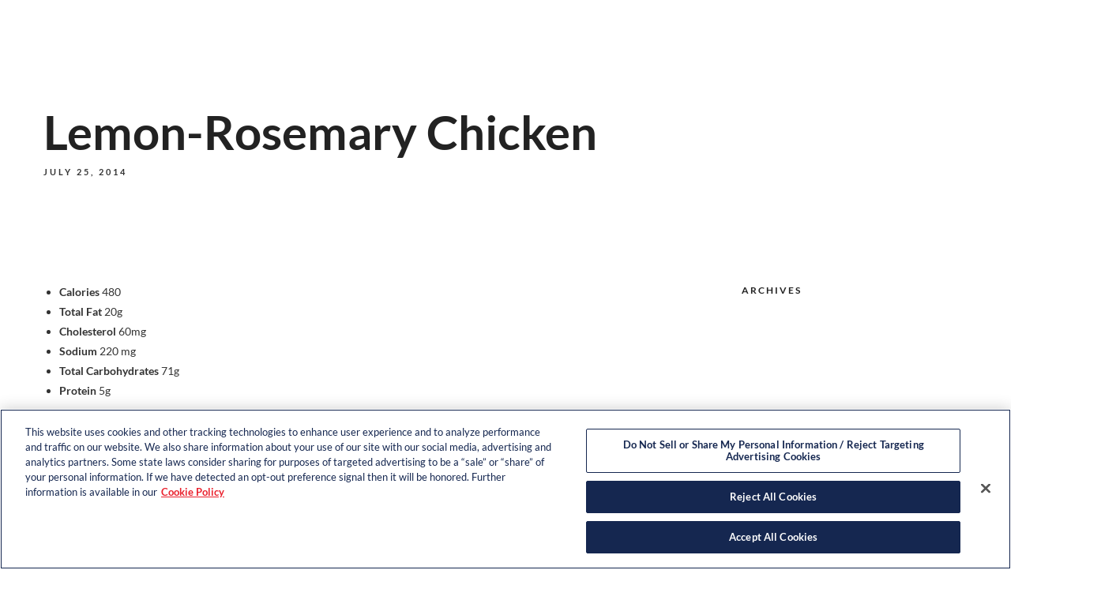

--- FILE ---
content_type: text/css;charset=UTF-8
request_url: https://societeroquefort.com/wp-content/themes/grandrestaurant/templates/custom-css.php
body_size: 476
content:

.portfolio_nav { display:none; }
.top_bar.fixed
{
	position: fixed;
	animation-name: slideDown;
	-webkit-animation-name: slideDown;	
	animation-duration: 0.5s;	
	-webkit-animation-duration: 0.5s;
	z-index: 999;
	visibility: visible !important;
	top: 0px;
}

.top_bar.fixed #menu_wrapper div .nav
{
	margin-top: 16px;
}

.top_bar.fixed #searchform
{
	margin-top: 8px;
}

.top_bar.fixed .header_cart_wrapper
{
	margin-top: 21px;
}

.top_bar.fixed #menu_wrapper div .nav > li > a
{
	padding-bottom: 24px;
}

.top_bar.fixed .logo_wrapper img
{
	max-height: 40px;
	width: auto;
}


#page_caption .page_title_wrapper
{
	text-align: left}
.page_title_inner
{
	float: none;
}




#copyright, #footer_menu, .footer_bar_wrapper .social_wrapper
{
	float: none;
	width: 100%;
	text-align: center;
}

.footer_bar_wrapper .social_wrapper ul
{
	text-align: center;
	margin: auto;
}

#footer_menu, .footer_bar_wrapper .social_wrapper
{
	margin-bottom: 10px;
}

.footer_bar_wrapper
{
	padding-top: 50px;
}

#copyright
{
	margin-bottom: 30px;
}

.footer_bar_wrapper .social_wrapper ul li
{
	float: none;
	display: inline-block;
}

#wrapper.hasbg .above_top_bar
{
    background: #01683d !important;
	background: rgb(1, 104, 61, 0.9) !important;
	background: rgba(1, 104, 61, 0.9) !important;
}


@media only screen and (max-width: 768px) {
	html[data-menu=leftmenu] .mobile_menu_wrapper
	{
		right: 0;
		left: initial;
		
		-webkit-transform: translate(400px, 0px);
		-ms-transform: translate(400px, 0px);
		transform: translate(400px, 0px);
		-o-transform: translate(400px, 0px);
	}
}

html[data-menu=leftmenu] .mobile_main_nav, #sub_menu
{
	clear: both;
}

html[data-menu=leftmenu] #wrapper
{
	padding-top: 0;
}






--- FILE ---
content_type: text/css
request_url: https://societeroquefort.com/wp-content/uploads/elementor/css/post-39.css
body_size: 919
content:
.elementor-39 .elementor-element.elementor-element-2d7a0d2 > .elementor-container > .elementor-column > .elementor-widget-wrap{align-content:center;align-items:center;}.elementor-39 .elementor-element.elementor-element-2d7a0d2:not(.elementor-motion-effects-element-type-background), .elementor-39 .elementor-element.elementor-element-2d7a0d2 > .elementor-motion-effects-container > .elementor-motion-effects-layer{background-color:#FFFFFFED;}.elementor-39 .elementor-element.elementor-element-2d7a0d2 > .elementor-container{max-width:1069px;min-height:0px;}.elementor-39 .elementor-element.elementor-element-2d7a0d2{box-shadow:0px 10px 30px 0px rgba(0, 0, 0, 0.07);transition:background 0.3s, border 0.3s, border-radius 0.3s, box-shadow 0.3s;padding:0px 0px 0px 0px;}.elementor-39 .elementor-element.elementor-element-2d7a0d2 > .elementor-background-overlay{transition:background 0.3s, border-radius 0.3s, opacity 0.3s;}.elementor-39 .elementor-element.elementor-element-fdb4219 > .elementor-widget-container{margin:0px 0px 0px 0px;padding:13px 0px 0px 0px;}.elementor-39 .elementor-element.elementor-element-fdb4219{text-align:left;}.elementor-39 .elementor-element.elementor-element-fdb4219 img{width:100%;max-width:100%;}.elementor-39 .elementor-element.elementor-element-e595210{width:auto;max-width:auto;}.elementor-39 .elementor-element.elementor-element-e595210 > .elementor-widget-container{margin:3px 0px 0px 20px;}.elementor-39 .elementor-element.elementor-element-e595210 .elementor-icon-wrapper{text-align:center;}.elementor-39 .elementor-element.elementor-element-e595210.elementor-view-stacked .elementor-icon{background-color:#000000;}.elementor-39 .elementor-element.elementor-element-e595210.elementor-view-framed .elementor-icon, .elementor-39 .elementor-element.elementor-element-e595210.elementor-view-default .elementor-icon{color:#000000;border-color:#000000;}.elementor-39 .elementor-element.elementor-element-e595210.elementor-view-framed .elementor-icon, .elementor-39 .elementor-element.elementor-element-e595210.elementor-view-default .elementor-icon svg{fill:#000000;}.elementor-39 .elementor-element.elementor-element-e595210 .elementor-icon{font-size:18px;}.elementor-39 .elementor-element.elementor-element-e595210 .elementor-icon svg{height:18px;}.elementor-bc-flex-widget .elementor-39 .elementor-element.elementor-element-220fa26.elementor-column .elementor-widget-wrap{align-items:center;}.elementor-39 .elementor-element.elementor-element-220fa26.elementor-column.elementor-element[data-element_type="column"] > .elementor-widget-wrap.elementor-element-populated{align-content:center;align-items:center;}.elementor-39 .elementor-element.elementor-element-220fa26.elementor-column > .elementor-widget-wrap{justify-content:center;}.elementor-39 .elementor-element.elementor-element-220fa26 > .elementor-widget-wrap > .elementor-widget:not(.elementor-widget__width-auto):not(.elementor-widget__width-initial):not(:last-child):not(.elementor-absolute){margin-bottom:2px;}.elementor-39 .elementor-element.elementor-element-220fa26 > .elementor-element-populated{padding:0px 0px 0px 0px;}.elementor-39 .elementor-element.elementor-element-83e0e91{width:auto;max-width:auto;align-self:center;}.elementor-39 .elementor-element.elementor-element-83e0e91 > .elementor-widget-container{margin:0px 0px 0px 0px;}.elementor-39 .elementor-element.elementor-element-83e0e91 .themegoods-navigation-wrapper .nav li > a{font-family:"Lato", Sans-serif;font-size:15px;font-weight:600;text-transform:none;letter-spacing:0px;color:#222222;}.elementor-39 .elementor-element.elementor-element-83e0e91 .themegoods-navigation-wrapper .nav li.arrow > a:after{line-height:1em;}.elementor-39 .elementor-element.elementor-element-83e0e91 .themegoods-navigation-wrapper .nav > li{margin:0px 0px 0px 54px;}.elementor-39 .elementor-element.elementor-element-83e0e91 .themegoods-navigation-wrapper .nav{text-align:center;}.elementor-39 .elementor-element.elementor-element-83e0e91 .themegoods-navigation-wrapper .nav li ul.sub-menu li a{font-family:"Lato", Sans-serif;font-size:15px;font-weight:600;}.elementor-39 .elementor-element.elementor-element-83e0e91 .themegoods-navigation-wrapper .nav li ul.sub-menu li{padding:7px 20px 7px 20px;}.elementor-39 .elementor-element.elementor-element-83e0e91 .themegoods-navigation-wrapper .nav li ul.sub-menu{text-align:left;border-radius:5px;background:#FFFFFF;}.elementor-39 .elementor-element.elementor-element-83e0e91 .themegoods-navigation-wrapper .nav li .elementor-megamenu-wrapper .elementor-section{border-radius:5px;}.elementor-39 .elementor-element.elementor-element-83e0e91 .themegoods-navigation-wrapper .nav li > a:hover{color:var( --e-global-color-44f47da );}.elementor-39 .elementor-element.elementor-element-83e0e91 .themegoods-navigation-wrapper .nav ul li > a:before, .elementor-39 .elementor-element.elementor-element-83e0e91 .themegoods-navigation-wrapper div .nav li > a:before{background-color:var( --e-global-color-44f47da );}.elementor-39 .elementor-element.elementor-element-83e0e91 .themegoods-navigation-wrapper .nav > li.current-menu-item > a, .elementor-39 .elementor-element.elementor-element-83e0e91 .themegoods-navigation-wrapper .nav > li.current-menu-parent > a, .elementor-39 .elementor-element.elementor-element-83e0e91 .themegoods-navigation-wrapper .nav > li.current-menu-ancestor > a, .elementor-39 .elementor-element.elementor-element-83e0e91 .themegoods-navigation-wrapper .nav li ul:not(.sub-menu) li.current-menu-item a, .elementor-39 .elementor-element.elementor-element-83e0e91 .themegoods-navigation-wrapper .nav li.current-menu-parent  ul li.current-menu-item a{color:var( --e-global-color-44f47da );}.elementor-39 .elementor-element.elementor-element-83e0e91 .themegoods-navigation-wrapper .nav > li.current-menu-item > a:before, .elementor-39 .elementor-element.elementor-element-83e0e91 .themegoods-navigation-wrapper .nav > li.current-menu-parent > a:before, .elementor-39 .elementor-element.elementor-element-83e0e91 .themegoods-navigation-wrapper .nav > li.current-menu-ancestor > a:before, .elementor-39 .elementor-element.elementor-element-83e0e91 .themegoods-navigation-wrapper .nav li ul:not(.sub-menu) li.current-menu-item a:before, .elementor-39 .elementor-element.elementor-element-83e0e91 .themegoods-navigation-wrapper .nav li.current-menu-parent  ul li.current-menu-item a:before{background-color:var( --e-global-color-44f47da );}.elementor-39 .elementor-element.elementor-element-83e0e91 .themegoods-navigation-wrapper .nav li ul li a{color:#000000;}.elementor-39 .elementor-element.elementor-element-83e0e91 .themegoods-navigation-wrapper .nav li ul li a:hover{color:#CFA670;}.elementor-39 .elementor-element.elementor-element-83e0e91 .themegoods-navigation-wrapper .nav li ul li a:before, .elementor-39 .elementor-element.elementor-element-83e0e91 .themegoods-navigation-wrapper .nav li ul li > a:before{background-color:#CFA670;}.elementor-39 .elementor-element.elementor-element-83e0e91 .themegoods-navigation-wrapper .nav li ul > li.current-menu-item > a, .elementor-39 .elementor-element.elementor-element-83e0e91 .themegoods-navigation-wrapper .nav li ul > li.current-menu-parent > a, .elementor-39 .elementor-element.elementor-element-83e0e91 .themegoods-navigation-wrapper .nav li ul > li.current-menu-ancestor > a, .elementor-39 .elementor-element.elementor-element-83e0e91 .themegoods-navigation-wrapper .nav li ul li ul:not(.sub-menu) li.current-menu-item a, .elementor-39 .elementor-element.elementor-element-83e0e91 .themegoods-navigation-wrapper .nav li ul li.current-menu-parent  ul li.current-menu-item a, .elementor-39 .elementor-element.elementor-element-83e0e91 .themegoods-navigation-wrapper .nav li.current-menu-parent ul > li.current-menu-item > a{color:#CFA670;}.elementor-39 .elementor-element.elementor-element-83e0e91 .themegoods-navigation-wrapper .nav li ul > li.current-menu-item > a:before, .elementor-39 .elementor-element.elementor-element-83e0e91 .themegoods-navigation-wrapper .nav li ul > li.current-menu-parent > a:before, .elementor-39 .elementor-element.elementor-element-83e0e91 .themegoods-navigation-wrapper .nav li ul > li.current-menu-ancestor > a:before, .elementor-39 .elementor-element.elementor-element-83e0e91 .themegoods-navigation-wrapper .nav li ul li ul:not(.sub-menu) li.current-menu-item a:before, .elementor-39 .elementor-element.elementor-element-83e0e91 .themegoods-navigation-wrapper .nav li ul li.current-menu-parent  ul li.current-menu-item a:before{background-color:#CFA670;}.elementor-39 .elementor-element.elementor-element-e728928 .elementor-button{background-color:var( --e-global-color-44f47da );font-family:"Quicksand", Sans-serif;font-size:15px;font-weight:bold;text-transform:none;letter-spacing:0px;fill:#FFFFFF;color:#FFFFFF;border-radius:5px 5px 5px 5px;padding:9px 25px 9px 25px;}.elementor-39 .elementor-element.elementor-element-e728928 .elementor-button:hover, .elementor-39 .elementor-element.elementor-element-e728928 .elementor-button:focus{background-color:var( --e-global-color-44f47da );color:#FFFFFF;border-color:var( --e-global-color-8cfb813 );}.elementor-39 .elementor-element.elementor-element-e728928{width:auto;max-width:auto;}.elementor-39 .elementor-element.elementor-element-e728928 > .elementor-widget-container{margin:0px 0px 0px 49px;}.elementor-39 .elementor-element.elementor-element-e728928 .elementor-button:hover svg, .elementor-39 .elementor-element.elementor-element-e728928 .elementor-button:focus svg{fill:#FFFFFF;}@media(max-width:1024px) and (min-width:768px){.elementor-39 .elementor-element.elementor-element-220fa26{width:70%;}}@media(max-width:1024px){.elementor-39 .elementor-element.elementor-element-2d7a0d2{padding:15px 20px 15px 20px;}.elementor-39 .elementor-element.elementor-element-220fa26.elementor-column > .elementor-widget-wrap{justify-content:flex-end;}}@media(max-width:767px){.elementor-39 .elementor-element.elementor-element-2d7a0d2{padding:20px 0px 10px 0px;}.elementor-39 .elementor-element.elementor-element-fdb4219{text-align:center;}.elementor-39 .elementor-element.elementor-element-e595210 > .elementor-widget-container{margin:0px 0px 0px 0px;}.elementor-39 .elementor-element.elementor-element-e595210{align-self:center;}.elementor-39 .elementor-element.elementor-element-e595210 .elementor-icon-wrapper{text-align:center;}.elementor-39 .elementor-element.elementor-element-220fa26{width:30%;}.elementor-39 .elementor-element.elementor-element-220fa26 > .elementor-element-populated{padding:0px 20px 0px 0px;}}

--- FILE ---
content_type: text/css
request_url: https://societeroquefort.com/wp-content/uploads/elementor/css/post-3240.css
body_size: 460
content:
.elementor-3240 .elementor-element.elementor-element-8d12f0f{--display:flex;--flex-direction:row;--container-widget-width:initial;--container-widget-height:100%;--container-widget-flex-grow:1;--container-widget-align-self:stretch;--flex-wrap-mobile:wrap;--gap:0px 0px;--row-gap:0px;--column-gap:0px;--flex-wrap:wrap;}.elementor-3240 .elementor-element.elementor-element-8d12f0f:not(.elementor-motion-effects-element-type-background), .elementor-3240 .elementor-element.elementor-element-8d12f0f > .elementor-motion-effects-container > .elementor-motion-effects-layer{background-color:#000000;}.elementor-3240 .elementor-element.elementor-element-e1f64c7{--display:flex;--flex-direction:column;--container-widget-width:100%;--container-widget-height:initial;--container-widget-flex-grow:0;--container-widget-align-self:initial;--flex-wrap-mobile:wrap;}.elementor-3240 .elementor-element.elementor-element-c8d4bb4 > .elementor-widget-container{margin:-20px 0px -22px 0px;}.elementor-3240 .elementor-element.elementor-element-c8d4bb4{text-align:left;}.elementor-3240 .elementor-element.elementor-element-c8d4bb4 img{max-width:15%;border-radius:0px 0px 0px 0px;}.elementor-3240 .elementor-element.elementor-element-df5eb9e > .elementor-widget-container{margin:0px 0px 0px 0px;padding:0px 0px 0px 0px;}.elementor-3240 .elementor-element.elementor-element-df5eb9e{text-align:left;}.elementor-3240 .elementor-element.elementor-element-df5eb9e .elementor-heading-title{font-size:13px;color:#FFFFFF;}.elementor-3240 .elementor-element.elementor-element-7939182{--display:flex;--flex-direction:column;--container-widget-width:100%;--container-widget-height:initial;--container-widget-flex-grow:0;--container-widget-align-self:initial;--flex-wrap-mobile:wrap;}.elementor-3240 .elementor-element.elementor-element-b612287{--grid-template-columns:repeat(0, auto);width:auto;max-width:auto;--icon-size:18px;--grid-column-gap:1px;--grid-row-gap:0px;}.elementor-3240 .elementor-element.elementor-element-b612287 .elementor-widget-container{text-align:right;}.elementor-3240 .elementor-element.elementor-element-b612287 > .elementor-widget-container{margin:0px 0px 0px 477px;}.elementor-3240 .elementor-element.elementor-element-b612287 .elementor-social-icon{background-color:#02010100;}.elementor-3240 .elementor-element.elementor-element-b612287 .elementor-social-icon i{color:#FFFFFF;}.elementor-3240 .elementor-element.elementor-element-b612287 .elementor-social-icon svg{fill:#FFFFFF;}.elementor-3240 .elementor-element.elementor-element-b612287 .elementor-icon{border-radius:0px 0px 0px 0px;}.elementor-3240 .elementor-element.elementor-element-b612287 .elementor-social-icon:hover i{color:var( --e-global-color-44f47da );}.elementor-3240 .elementor-element.elementor-element-b612287 .elementor-social-icon:hover svg{fill:var( --e-global-color-44f47da );}.elementor-3240 .elementor-element.elementor-element-1229e36{text-align:right;font-size:13px;color:#FFFFFF;}.elementor-3240 .elementor-element.elementor-element-f99774b{--display:flex;--align-items:center;--container-widget-width:calc( ( 1 - var( --container-widget-flex-grow ) ) * 100% );}.elementor-3240 .elementor-element.elementor-element-ac9670c{text-align:right;font-size:13px;color:#FFFFFF;}.elementor-3240 .elementor-element.elementor-element-482c7c6{--display:flex;--flex-direction:column;--container-widget-width:100%;--container-widget-height:initial;--container-widget-flex-grow:0;--container-widget-align-self:initial;--flex-wrap-mobile:wrap;}.elementor-3240 .elementor-element.elementor-element-482c7c6:not(.elementor-motion-effects-element-type-background), .elementor-3240 .elementor-element.elementor-element-482c7c6 > .elementor-motion-effects-container > .elementor-motion-effects-layer{background-color:#000000;}.elementor-3240 .elementor-element.elementor-element-bf31abc{color:#FFFFFF;}@media(max-width:1024px){.elementor-3240 .elementor-element.elementor-element-c8d4bb4{text-align:center;}.elementor-3240 .elementor-element.elementor-element-df5eb9e{text-align:center;}.elementor-3240 .elementor-element.elementor-element-b612287{--grid-template-columns:repeat(0, auto);width:100%;max-width:100%;align-self:center;--icon-size:20px;}.elementor-3240 .elementor-element.elementor-element-b612287 .elementor-widget-container{text-align:center;}.elementor-3240 .elementor-element.elementor-element-b612287 > .elementor-widget-container{margin:0px 0px 0px 0px;}.elementor-3240 .elementor-element.elementor-element-1229e36{text-align:center;}.elementor-3240 .elementor-element.elementor-element-ac9670c{text-align:center;}}@media(min-width:768px){.elementor-3240 .elementor-element.elementor-element-e1f64c7{--width:50%;}.elementor-3240 .elementor-element.elementor-element-7939182{--width:50%;}}@media(max-width:767px){.elementor-3240 .elementor-element.elementor-element-c8d4bb4 > .elementor-widget-container{margin:0px 0px 0px 0px;}.elementor-3240 .elementor-element.elementor-element-c8d4bb4{text-align:center;}.elementor-3240 .elementor-element.elementor-element-c8d4bb4 img{max-width:34%;}.elementor-3240 .elementor-element.elementor-element-df5eb9e .elementor-heading-title{line-height:1.4em;}.elementor-3240 .elementor-element.elementor-element-b612287 .elementor-widget-container{text-align:center;}.elementor-3240 .elementor-element.elementor-element-b612287 > .elementor-widget-container{margin:0px 0px 0px 0px;padding:0px 0px 0px 0px;}.elementor-3240 .elementor-element.elementor-element-b612287{--icon-size:23px;}.elementor-3240 .elementor-element.elementor-element-1229e36{text-align:center;}.elementor-3240 .elementor-element.elementor-element-ac9670c{text-align:center;}}

--- FILE ---
content_type: text/css
request_url: https://societeroquefort.com/wp-content/uploads/elementor/css/post-17.css
body_size: 240
content:
.elementor-kit-17{--e-global-color-primary:#6EC1E4;--e-global-color-secondary:#54595F;--e-global-color-text:#7A7A7A;--e-global-color-accent:#61CE70;--e-global-color-8cfb813:#01683D;--e-global-color-44f47da:#008854;--e-global-color-b4a4bf8:#00A868;--e-global-typography-primary-font-family:"Roboto";--e-global-typography-primary-font-weight:600;--e-global-typography-secondary-font-family:"Roboto Slab";--e-global-typography-secondary-font-weight:400;--e-global-typography-text-font-family:"Roboto";--e-global-typography-text-font-weight:400;--e-global-typography-accent-font-family:"Roboto";--e-global-typography-accent-font-weight:500;--e-global-typography-50dfdfa-font-family:"Amiri";--e-global-typography-50dfdfa-font-size:13px;--e-global-typography-e8ce6fe-font-family:"Quicksand";--e-global-typography-e8ce6fe-font-size:20px;--e-global-typography-e8ce6fe-font-weight:bold;--e-global-typography-e8ce6fe-text-transform:uppercase;--e-global-typography-e8ce6fe-letter-spacing:1px;--e-global-typography-9e7e5d3-font-family:"Amiri";--e-global-typography-9e7e5d3-font-size:50px;--e-global-typography-eea9192-font-family:"Quicksand";--e-global-typography-eea9192-line-height:1.4em;}.elementor-kit-17 e-page-transition{background-color:#FFBC7D;}.elementor-section.elementor-section-boxed > .elementor-container{max-width:1140px;}.e-con{--container-max-width:1140px;}.elementor-widget:not(:last-child){margin-block-end:20px;}.elementor-element{--widgets-spacing:20px 20px;--widgets-spacing-row:20px;--widgets-spacing-column:20px;}{}h1.entry-title{display:var(--page-title-display);}@media(max-width:1024px){.elementor-section.elementor-section-boxed > .elementor-container{max-width:1024px;}.e-con{--container-max-width:1024px;}}@media(max-width:767px){.elementor-section.elementor-section-boxed > .elementor-container{max-width:767px;}.e-con{--container-max-width:767px;}}

--- FILE ---
content_type: application/javascript
request_url: https://societeroquefort.com/_Incapsula_Resource?SWJIYLWA=719d34d31c8e3a6e6fffd425f7e032f3&ns=2&cb=548800346
body_size: 20643
content:
var _0x53a0=['\x48\x51\x6e\x43\x69\x79\x6c\x52\x77\x70\x45\x3d','\x77\x72\x4c\x43\x6e\x38\x4b\x6b\x4f\x6d\x55\x50\x77\x70\x44\x44\x69\x38\x4b\x4c\x65\x47\x4d\x52\x62\x4d\x4f\x65\x77\x34\x58\x43\x67\x63\x4b\x59\x43\x63\x4b\x4f\x59\x79\x7a\x44\x72\x38\x4f\x68\x77\x35\x70\x6c\x77\x71\x50\x43\x75\x73\x4f\x53','\x77\x70\x41\x76\x42\x63\x4b\x34\x77\x37\x54\x43\x68\x38\x4f\x59\x46\x38\x4b\x65\x51\x31\x66\x44\x70\x55\x76\x44\x68\x4d\x4b\x41','\x46\x63\x4b\x32\x48\x55\x45\x6f\x77\x34\x6b\x3d','\x42\x73\x4f\x6a\x57\x68\x38\x34\x77\x34\x50\x43\x6f\x41\x3d\x3d','\x55\x38\x4b\x42\x63\x32\x6a\x43\x6a\x45\x2f\x43\x6b\x73\x4f\x52\x4d\x54\x70\x7a\x77\x35\x72\x43\x6e\x6d\x6b\x3d','\x65\x79\x72\x43\x6c\x78\x4e\x4e\x77\x35\x30\x3d','\x4b\x56\x44\x44\x75\x38\x4f\x30\x77\x6f\x45\x59\x77\x34\x59\x3d','\x77\x71\x58\x43\x68\x63\x4f\x32\x77\x37\x7a\x43\x75\x55\x6b\x57\x77\x6f\x7a\x43\x6d\x73\x4f\x4b\x77\x72\x35\x79\x64\x33\x41\x3d','\x77\x35\x73\x6e\x45\x6a\x78\x76\x77\x36\x34\x3d','\x4a\x63\x4b\x30\x61\x44\x46\x4a\x77\x70\x4e\x55','\x4a\x56\x30\x67\x77\x6f\x31\x76\x54\x77\x54\x44\x75\x31\x2f\x44\x6c\x38\x4b\x75','\x4a\x4d\x4b\x2b\x77\x37\x30\x58\x77\x6f\x66\x44\x71\x67\x3d\x3d','\x58\x42\x59\x78\x77\x34\x6e\x44\x6f\x4d\x4f\x74\x77\x70\x70\x72\x45\x38\x4f\x4d\x77\x6f\x49\x75\x77\x70\x55\x3d','\x50\x31\x4a\x38\x77\x34\x37\x43\x74\x4d\x4f\x33','\x53\x48\x44\x43\x6d\x67\x3d\x3d','\x46\x56\x51\x74\x77\x71\x35\x39\x55\x44\x58\x44\x76\x6c\x54\x44\x69\x4d\x4f\x71\x64\x41\x58\x44\x68\x47\x4c\x43\x6c\x38\x4f\x6f\x77\x37\x51\x3d','\x45\x48\x62\x44\x6b\x67\x3d\x3d','\x77\x6f\x6f\x55\x77\x70\x68\x61\x77\x72\x4c\x43\x71\x4d\x4f\x7a\x77\x34\x31\x7a\x4d\x4d\x4b\x2b\x77\x6f\x6e\x44\x6e\x45\x37\x43\x69\x31\x4e\x2f','\x56\x6e\x49\x72\x77\x36\x49\x68','\x4d\x63\x4b\x63\x77\x72\x63\x36\x77\x70\x45\x70\x66\x57\x45\x3d','\x77\x70\x4d\x63\x77\x6f\x42\x58\x77\x72\x72\x43\x76\x73\x4b\x70\x77\x35\x5a\x75\x54\x63\x4b\x70\x77\x6f\x76\x44\x67\x47\x50\x43\x67\x42\x6f\x6c\x64\x41\x3d\x3d','\x77\x35\x4c\x44\x73\x73\x4b\x76\x46\x73\x4b\x31\x77\x37\x78\x66\x4e\x77\x3d\x3d','\x77\x34\x2f\x43\x6b\x77\x49\x7a\x77\x35\x44\x43\x6b\x38\x4f\x33\x45\x4d\x4b\x64\x77\x6f\x4a\x6f\x77\x72\x46\x52\x64\x38\x4f\x4e','\x65\x63\x4f\x71\x77\x35\x6a\x44\x6c\x6d\x35\x6f','\x51\x51\x41\x6a\x77\x34\x7a\x44\x76\x41\x3d\x3d','\x77\x70\x50\x44\x71\x44\x7a\x43\x74\x38\x4b\x32\x51\x6b\x7a\x44\x6d\x6b\x50\x44\x75\x63\x4f\x6b\x77\x34\x52\x34\x77\x35\x49\x58\x4a\x73\x4b\x47\x42\x73\x4f\x30\x45\x67\x3d\x3d','\x77\x70\x34\x53\x77\x70\x68\x51\x77\x72\x6a\x43\x76\x4d\x4b\x70\x77\x35\x42\x7a\x44\x51\x3d\x3d','\x48\x73\x4f\x6e\x58\x67\x55\x32\x77\x34\x33\x43\x75\x73\x4b\x57\x77\x37\x41\x30\x77\x37\x73\x4d\x77\x36\x6a\x43\x6f\x6c\x68\x46\x77\x36\x74\x2f\x77\x6f\x4c\x44\x6e\x73\x4b\x4e\x41\x51\x77\x3d','\x45\x56\x31\x38','\x41\x38\x4f\x76\x77\x6f\x6e\x43\x76\x42\x62\x44\x73\x4d\x4b\x31\x77\x36\x67\x3d','\x56\x73\x4f\x62\x77\x36\x2f\x43\x68\x4d\x4b\x2b\x77\x71\x30\x38\x51\x4d\x4f\x33\x77\x37\x6a\x43\x75\x4d\x4f\x4b\x61\x6c\x50\x43\x74\x73\x4b\x79\x77\x34\x6e\x44\x71\x77\x4c\x44\x6c\x42\x72\x44\x6b\x77\x50\x44\x76\x73\x4f\x5a\x77\x72\x6f\x3d','\x77\x72\x62\x44\x6f\x73\x4f\x6c\x63\x31\x6b\x3d','\x46\x67\x54\x43\x6a\x7a\x68\x41\x77\x70\x44\x44\x69\x41\x3d\x3d','\x59\x43\x5a\x79\x77\x70\x59\x3d','\x48\x45\x30\x76\x77\x71\x35\x35\x54\x69\x41\x3d','\x54\x38\x4b\x72\x57\x73\x4b\x2b\x59\x73\x4f\x48\x64\x67\x68\x73\x77\x72\x33\x44\x68\x52\x52\x30\x5a\x63\x4f\x59\x53\x4d\x4f\x66\x77\x37\x4e\x69\x77\x37\x34\x3d','\x77\x70\x45\x55\x64\x73\x4b\x4f\x77\x34\x55\x3d','\x77\x35\x2f\x43\x72\x4d\x4b\x52','\x48\x55\x30\x32\x77\x71\x6c\x75\x61\x77\x6a\x44\x73\x6b\x6e\x44\x6b\x77\x3d\x3d','\x4c\x55\x4e\x37\x77\x35\x6e\x43\x72\x38\x4f\x7a\x77\x37\x33\x44\x6d\x52\x46\x46\x56\x7a\x44\x43\x6b\x63\x4f\x41\x49\x52\x4a\x73\x77\x6f\x6a\x43\x75\x38\x4b\x58\x48\x77\x3d\x3d','\x77\x72\x63\x36\x44\x77\x3d\x3d','\x51\x51\x59\x30\x77\x35\x6e\x44\x75\x38\x4f\x58\x77\x70\x6f\x71\x55\x38\x4f\x43\x77\x6f\x55\x3d','\x77\x6f\x6f\x55\x77\x70\x68\x61\x77\x72\x4c\x43\x71\x4d\x4f\x7a\x77\x36\x35\x35\x41\x63\x4b\x4e\x77\x72\x66\x44\x70\x30\x58\x43\x67\x68\x38\x7a\x64\x63\x4f\x58\x66\x31\x56\x50\x4c\x77\x66\x43\x71\x4d\x4b\x63\x77\x36\x48\x44\x6c\x41\x3d\x3d','\x62\x38\x4b\x6e\x56\x73\x4b\x64\x51\x63\x4f\x69\x50\x51\x6c\x39\x77\x71\x7a\x44\x6b\x67\x39\x4e\x61\x38\x4f\x2f\x55\x38\x4f\x5a\x77\x72\x6f\x36\x77\x72\x62\x44\x75\x67\x3d\x3d','\x61\x38\x4f\x37\x77\x35\x2f\x44\x67\x58\x56\x73\x66\x7a\x35\x6a\x77\x71\x76\x43\x6e\x30\x48\x44\x76\x63\x4b\x39\x43\x63\x4f\x7a\x77\x71\x6f\x4c\x45\x38\x4b\x6f\x77\x37\x50\x44\x69\x41\x46\x53\x77\x34\x51\x32\x43\x38\x4f\x68\x77\x71\x34\x3d','\x51\x73\x4b\x4d\x63\x48\x2f\x43\x69\x41\x3d\x3d','\x57\x38\x4b\x74\x57\x73\x4b\x70\x65\x63\x4f\x43\x4c\x51\x52\x74\x77\x71\x62\x44\x6b\x67\x3d\x3d','\x66\x4d\x4f\x4d\x52\x73\x4b\x42\x48\x6c\x5a\x69\x4a\x67\x3d\x3d','\x77\x71\x49\x79\x42\x63\x4b\x33\x77\x37\x54\x43\x6c\x63\x4f\x46\x45\x63\x4b\x63\x58\x31\x58\x44\x73\x30\x33\x44\x6a\x63\x4f\x4f\x46\x63\x4f\x53\x54\x73\x4b\x6c\x65\x38\x4f\x48\x77\x72\x33\x44\x6c\x4d\x4f\x6f\x77\x35\x2f\x43\x6f\x4d\x4f\x2f\x62\x73\x4f\x4b\x77\x34\x66\x43\x69\x48\x55\x4d\x77\x70\x70\x50\x4e\x47\x78\x65\x77\x6f\x2f\x43\x68\x77\x45\x7a\x77\x72\x6e\x44\x6b\x38\x4b\x6c\x77\x72\x51\x6e\x77\x34\x54\x43\x67\x44\x39\x78\x56\x63\x4b\x48\x77\x72\x39\x31\x77\x72\x72\x44\x69\x63\x4b\x2b\x77\x6f\x73\x69\x77\x34\x50\x43\x69\x42\x54\x44\x73\x38\x4b\x65\x50\x30\x33\x44\x6b\x32\x45\x70\x77\x70\x4e\x64\x53\x4d\x4b\x36\x77\x37\x76\x43\x73\x41\x4c\x43\x6d\x63\x4b\x4b\x77\x35\x76\x44\x67\x6a\x67\x66\x57\x77\x3d\x3d','\x77\x35\x6c\x7a\x77\x37\x4d\x46\x77\x72\x38\x3d','\x59\x63\x4f\x72\x57\x41\x3d\x3d','\x77\x72\x62\x44\x70\x73\x4f\x57','\x77\x37\x54\x43\x67\x4d\x4f\x59\x77\x37\x2f\x43\x69\x73\x4f\x4d\x77\x71\x67\x70','\x57\x42\x59\x79\x77\x34\x2f\x44\x6f\x4d\x4f\x77\x77\x70\x45\x77','\x4f\x38\x4b\x70\x59\x7a\x63\x3d','\x77\x37\x4c\x43\x6b\x38\x4b\x6a\x4c\x46\x63\x4c\x77\x6f\x33\x44\x6d\x38\x4f\x50\x65\x6d\x41\x54\x61\x73\x4f\x47\x77\x35\x54\x43\x67\x4d\x4b\x63\x49\x73\x4b\x4a\x63\x53\x6f\x3d','\x4e\x38\x4b\x6e\x77\x37\x67\x52\x77\x70\x59\x3d','\x77\x70\x6f\x46\x50\x54\x52\x77\x77\x37\x33\x43\x70\x73\x4b\x35\x56\x43\x6e\x44\x70\x33\x51\x3d','\x48\x38\x4f\x4f\x77\x6f\x38\x61\x66\x4d\x4b\x68\x77\x37\x2f\x43\x70\x47\x62\x44\x69\x52\x6b\x2b\x51\x63\x4f\x56\x77\x36\x5a\x57\x54\x69\x35\x62\x77\x70\x66\x43\x75\x63\x4b\x66','\x77\x36\x44\x43\x6e\x63\x4b\x73\x4c\x46\x38\x3d','\x44\x42\x37\x43\x73\x53\x35\x58\x77\x6f\x76\x44\x70\x7a\x49\x3d','\x77\x6f\x77\x34\x42\x4d\x4b\x38\x77\x36\x58\x43\x6e\x41\x3d\x3d','\x77\x34\x2f\x43\x6b\x77\x49\x7a\x77\x35\x44\x43\x6b\x38\x4f\x33\x45\x4d\x4b\x64\x77\x6f\x4a\x6b\x77\x71\x31\x63\x61\x63\x4f\x64\x61\x53\x41\x5a\x59\x4d\x4f\x6c\x77\x70\x78\x30\x4d\x38\x4b\x38','\x77\x72\x54\x43\x69\x4d\x4f\x31\x77\x36\x76\x43\x76\x51\x3d\x3d','\x4f\x55\x56\x37\x77\x35\x50\x43\x70\x63\x4f\x6e\x77\x71\x66\x44\x6e\x77\x74\x66','\x77\x70\x49\x70\x48\x67\x3d\x3d','\x65\x4d\x4f\x33\x77\x34\x66\x44\x6a\x48\x6c\x2b\x42\x53\x52\x38\x77\x71\x41\x3d','\x55\x63\x4b\x33\x77\x36\x66\x44\x75\x55\x76\x44\x75\x69\x4a\x68','\x4b\x55\x6c\x6e\x77\x35\x6a\x43\x70\x63\x4f\x71\x77\x37\x33\x44\x67\x51\x31\x56\x52\x69\x6f\x3d','\x44\x4d\x4f\x5a\x77\x6f\x49\x44\x4e\x77\x3d\x3d','\x61\x54\x76\x43\x6d\x68\x52\x52','\x77\x37\x6a\x44\x69\x73\x4b\x45\x53\x38\x4f\x4f\x57\x73\x4f\x56\x4f\x57\x31\x4c\x77\x72\x6b\x32\x77\x37\x41\x3d','\x45\x73\x4f\x64\x77\x6f\x63\x52\x4f\x73\x4b\x68','\x4a\x4d\x4b\x70\x77\x37\x55\x55\x77\x70\x6f\x3d','\x77\x6f\x49\x4c\x77\x37\x35\x55\x50\x79\x66\x43\x76\x46\x76\x44\x6b\x68\x7a\x43\x76\x63\x4b\x48\x59\x43\x31\x5a\x4f\x41\x3d\x3d','\x77\x70\x6a\x44\x70\x69\x76\x43\x72\x73\x4b\x34\x66\x46\x33\x44\x6a\x55\x58\x43\x6e\x73\x4f\x70\x77\x35\x31\x35\x77\x35\x63\x58','\x52\x57\x73\x75\x77\x36\x51\x77\x77\x70\x38\x3d','\x4d\x4d\x4b\x70\x55\x44\x64\x4f\x77\x71\x4a\x56\x43\x4d\x4b\x2f\x4a\x38\x4f\x41\x46\x73\x4f\x64\x48\x4d\x4b\x4c\x48\x63\x4f\x49\x63\x77\x50\x43\x6f\x45\x33\x44\x70\x51\x3d\x3d','\x50\x55\x6f\x32\x77\x34\x44\x43\x6c\x6a\x6c\x7a\x64\x4d\x4f\x6f\x77\x35\x41\x4c\x4a\x38\x4b\x51\x77\x6f\x70\x56\x46\x57\x77\x53\x59\x41\x3d\x3d','\x43\x38\x4f\x44\x77\x72\x6b\x4f\x61\x57\x63\x3d','\x66\x4d\x4b\x6b\x57\x45\x37\x43\x71\x47\x33\x44\x6f\x38\x4f\x67\x47\x41\x70\x56\x77\x36\x41\x3d','\x77\x35\x2f\x44\x6f\x38\x4b\x73\x50\x4d\x4b\x2b\x77\x37\x78\x59\x4b\x33\x37\x43\x76\x54\x50\x43\x6a\x63\x4b\x68\x5a\x47\x70\x72\x77\x6f\x31\x72\x77\x34\x74\x47\x77\x37\x41\x67\x59\x69\x59\x55\x77\x37\x45\x74\x44\x63\x4b\x64','\x66\x32\x62\x43\x67\x63\x4b\x4b\x77\x70\x4d\x3d','\x55\x30\x72\x43\x6b\x38\x4f\x6d\x77\x36\x37\x44\x6f\x77\x33\x44\x6d\x73\x4f\x53','\x46\x42\x54\x43\x6a\x44\x31\x52\x77\x6f\x6f\x3d','\x41\x63\x4f\x76\x77\x70\x48\x43\x73\x67\x54\x44\x73\x4d\x4b\x6d\x77\x36\x4a\x58\x4f\x4d\x4f\x75\x47\x6b\x66\x43\x75\x73\x4f\x51\x77\x36\x4e\x77\x4c\x69\x45\x33\x54\x33\x6f\x4c\x77\x36\x50\x44\x68\x31\x73\x74','\x59\x4d\x4f\x54\x47\x73\x4f\x63\x52\x67\x3d\x3d','\x64\x79\x41\x78','\x50\x55\x6f\x32\x77\x34\x44\x43\x6c\x6a\x6c\x7a\x57\x38\x4f\x4e\x77\x37\x73\x74\x41\x38\x4b\x79\x77\x6f\x46\x2b\x4d\x46\x34\x3d','\x62\x6a\x74\x69\x77\x70\x59\x6a\x4e\x67\x3d\x3d','\x62\x38\x4f\x50\x65\x73\x4b\x58\x44\x56\x4e\x59\x4b\x52\x63\x49','\x77\x36\x58\x44\x69\x4d\x4b\x41\x52\x38\x4f\x4d\x56\x63\x4b\x50\x50\x6e\x6f\x4d\x77\x71\x73\x74\x77\x36\x46\x77\x77\x37\x6a\x43\x67\x38\x4f\x36\x41\x45\x38\x6f\x50\x4d\x4f\x43\x77\x34\x38\x6e\x48\x57\x76\x44\x73\x43\x4d\x6d\x48\x73\x4b\x69\x77\x36\x7a\x44\x70\x73\x4f\x4b\x5a\x4d\x4b\x73\x4b\x38\x4b\x42\x77\x6f\x41\x3d','\x4d\x38\x4b\x53\x77\x6f\x67\x37\x77\x6f\x59\x3d','\x4c\x6b\x62\x44\x72\x38\x4f\x7a\x77\x71\x6b\x4e\x77\x34\x62\x43\x76\x78\x62\x44\x70\x6e\x6e\x44\x74\x32\x6b\x3d','\x49\x38\x4b\x30\x77\x37\x55\x4b\x77\x70\x66\x44\x71\x67\x3d\x3d','\x77\x35\x50\x44\x73\x4d\x4b\x37\x4f\x38\x4b\x39','\x77\x72\x4c\x44\x74\x55\x56\x54\x57\x63\x4f\x74\x48\x63\x4f\x47\x77\x34\x58\x43\x6e\x73\x4f\x79\x77\x37\x66\x44\x72\x31\x54\x43\x6b\x68\x48\x43\x70\x68\x34\x47\x43\x57\x54\x43\x6c\x4d\x4f\x42\x58\x63\x4b\x53\x77\x35\x68\x44\x77\x70\x2f\x43\x68\x73\x4f\x61\x5a\x58\x35\x7a\x77\x71\x59\x70\x47\x4d\x4b\x64\x77\x36\x72\x44\x76\x77\x3d\x3d','\x47\x73\x4f\x39\x77\x6f\x4c\x43\x71\x53\x4c\x44\x74\x73\x4b\x33\x77\x36\x4e\x52\x55\x73\x4f\x2f\x41\x6c\x4d\x3d','\x4f\x55\x66\x44\x71\x38\x4f\x76\x77\x6f\x77\x5a','\x56\x73\x4b\x66\x66\x57\x54\x43\x69\x51\x3d\x3d','\x4a\x45\x49\x75\x77\x34\x33\x43\x6e\x69\x38\x70\x55\x38\x4f\x54\x77\x72\x6f\x36\x45\x63\x4b\x37\x77\x71\x64\x58\x50\x6b\x67\x76\x52\x38\x4b\x32\x49\x6c\x70\x72\x59\x6c\x73\x69\x45\x63\x4b\x4f\x4c\x44\x4c\x44\x75\x38\x4f\x47\x77\x36\x44\x43\x68\x69\x6a\x43\x70\x63\x4f\x55\x56\x51\x77\x3d','\x42\x73\x4b\x76\x47\x45\x63\x35','\x77\x70\x49\x47\x66\x38\x4b\x4a\x77\x36\x48\x43\x71\x38\x4b\x39\x59\x46\x4d\x62\x77\x37\x39\x6d\x65\x77\x3d\x3d','\x77\x71\x4c\x44\x73\x63\x4f\x6f\x61\x46\x6a\x43\x70\x51\x3d\x3d','\x77\x72\x37\x44\x70\x6c\x4a\x55\x57\x67\x3d\x3d','\x4f\x63\x4b\x31\x58\x43\x68\x5a\x61\x31\x54\x43\x67\x52\x4c\x43\x70\x78\x50\x43\x71\x55\x6a\x43\x6c\x6c\x38\x58\x4f\x67\x62\x44\x73\x58\x45\x57\x77\x37\x64\x77\x77\x71\x68\x41\x41\x31\x63\x39\x4f\x38\x4f\x5a\x77\x71\x66\x43\x72\x63\x4b\x78\x77\x35\x33\x43\x6c\x63\x4f\x30\x50\x46\x50\x44\x6e\x73\x4f\x72\x57\x47\x38\x55\x51\x73\x4b\x33\x77\x72\x77\x3d','\x5a\x73\x4f\x65\x41\x38\x4f\x4f\x53\x6b\x6a\x43\x75\x67\x3d\x3d','\x55\x7a\x76\x43\x6e\x52\x4a\x57\x77\x35\x31\x35\x4e\x32\x4e\x45\x77\x72\x78\x7a\x62\x42\x38\x63\x77\x37\x56\x4a\x77\x6f\x30\x6c\x53\x38\x4b\x75\x50\x43\x62\x44\x69\x47\x49\x3d','\x64\x38\x4f\x59\x77\x37\x50\x43\x69\x4d\x4b\x36\x77\x72\x68\x6d\x52\x4d\x4f\x67\x77\x71\x2f\x43\x71\x63\x4b\x51\x66\x45\x7a\x43\x76\x51\x3d\x3d','\x77\x36\x45\x79\x46\x69\x48\x43\x67\x41\x3d\x3d','\x77\x6f\x34\x38\x48\x4d\x4b\x79\x77\x37\x62\x43\x6c\x63\x4f\x66\x56\x73\x4b\x61\x43\x46\x44\x44\x70\x55\x66\x44\x6d\x63\x4b\x76\x41\x73\x4f\x46\x54\x38\x4b\x79\x57\x73\x4f\x56\x77\x72\x72\x43\x6c\x63\x4f\x6e\x77\x6f\x2f\x44\x73\x73\x4b\x39\x49\x4d\x4f\x54\x77\x34\x77\x3d','\x77\x6f\x76\x44\x71\x43\x62\x43\x71\x38\x4b\x30','\x77\x37\x66\x43\x6c\x73\x4f\x50\x77\x37\x37\x43\x6f\x73\x4f\x45\x77\x71\x4d\x30\x59\x32\x49\x49\x4b\x77\x38\x3d','\x77\x71\x2f\x43\x68\x73\x4f\x37\x77\x37\x66\x43\x74\x45\x41\x3d','\x58\x6c\x4c\x43\x68\x6a\x4c\x44\x73\x42\x39\x48\x77\x6f\x62\x43\x6b\x63\x4b\x73\x77\x37\x45\x77\x62\x57\x7a\x44\x6b\x4d\x4f\x71\x77\x70\x31\x66\x77\x70\x38\x35\x44\x63\x4b\x61\x77\x70\x74\x62\x5a\x63\x4f\x4c\x77\x34\x35\x37\x77\x72\x54\x44\x6f\x45\x59\x7a','\x77\x35\x66\x43\x6b\x78\x67\x76\x77\x35\x49\x3d','\x66\x48\x54\x43\x69\x4d\x4b\x4e\x77\x72\x66\x43\x6d\x42\x72\x43\x76\x63\x4f\x39\x66\x43\x33\x43\x6a\x63\x4b\x51','\x46\x32\x39\x7a\x77\x36\x74\x30\x77\x70\x44\x43\x75\x42\x44\x43\x6c\x4d\x4b\x6b\x77\x70\x51\x48\x56\x38\x4f\x45\x44\x48\x45\x64\x46\x63\x4f\x52\x53\x69\x62\x44\x68\x63\x4b\x79\x54\x69\x4e\x36\x77\x35\x72\x43\x74\x67\x3d\x3d','\x62\x7a\x41\x79\x77\x70\x59\x77','\x55\x69\x59\x53','\x66\x63\x4f\x43\x52\x77\x3d\x3d','\x5a\x4d\x4f\x47\x65\x38\x4b\x53\x47\x46\x63\x3d','\x4d\x63\x4b\x7a\x77\x36\x63\x4d','\x61\x63\x4f\x34\x77\x36\x4d\x3d','\x77\x71\x54\x44\x6b\x6c\x51\x3d','\x4d\x73\x4f\x6d\x77\x35\x37\x44\x74\x6d\x35\x70\x4f\x44\x4e\x72\x77\x36\x33\x44\x68\x51\x3d\x3d','\x65\x38\x4f\x42\x41\x38\x4f\x61\x77\x37\x67\x3d','\x61\x6a\x33\x43\x72\x52\x52\x4c\x77\x34\x64\x34\x4e\x67\x3d\x3d','\x45\x73\x4b\x36\x47\x31\x4d\x3d','\x57\x73\x4b\x32\x57\x38\x4b\x37','\x4c\x42\x4d\x69\x77\x35\x76\x43\x6f\x73\x4f\x67\x77\x72\x66\x43\x67\x77\x5a\x53\x55\x53\x66\x43\x75\x73\x4b\x64\x65\x30\x4e\x67\x77\x34\x76\x44\x6f\x73\x4b\x54\x47\x56\x33\x43\x6b\x73\x4b\x66\x43\x6c\x6b\x38\x4e\x4d\x4f\x30\x77\x36\x4c\x43\x6b\x54\x37\x43\x6e\x63\x4b\x53\x61\x63\x4b\x5a\x77\x70\x2f\x43\x70\x55\x58\x44\x69\x63\x4f\x68\x63\x38\x4b\x33\x62\x63\x4b\x47\x77\x71\x70\x48\x77\x6f\x41\x2f\x77\x70\x62\x44\x73\x63\x4f\x59\x49\x4d\x4f\x46\x77\x70\x76\x44\x72\x63\x4b\x79\x77\x6f\x54\x44\x75\x48\x41\x6a\x77\x37\x2f\x43\x6b\x38\x4b\x43\x5a\x51\x3d\x3d','\x4c\x63\x4b\x70\x77\x37\x4d\x3d','\x62\x6b\x31\x6c','\x65\x7a\x5a\x34\x77\x6f\x30\x3d','\x51\x73\x4f\x51\x54\x77\x3d\x3d','\x53\x48\x50\x43\x76\x51\x3d\x3d','\x66\x31\x66\x43\x72\x67\x3d\x3d','\x77\x34\x6f\x4e\x42\x69\x33\x44\x6b\x73\x4f\x68\x77\x72\x68\x69\x44\x53\x50\x43\x76\x43\x6e\x43\x6b\x73\x4f\x4e\x77\x35\x33\x44\x6f\x38\x4b\x34\x77\x6f\x6a\x44\x74\x73\x4f\x7a\x77\x71\x33\x44\x72\x63\x4f\x36\x64\x57\x6f\x47\x77\x71\x76\x44\x69\x38\x4f\x64\x77\x36\x6a\x43\x69\x73\x4f\x52\x48\x4d\x4b\x79\x77\x34\x4c\x43\x73\x77\x6e\x44\x6c\x73\x4b\x61\x77\x70\x59\x3d','\x66\x7a\x49\x37\x77\x70\x34\x77\x77\x6f\x6b\x6d\x77\x35\x30\x79\x63\x38\x4b\x51\x77\x36\x2f\x43\x75\x51\x3d\x3d','\x47\x63\x4b\x6a\x45\x77\x3d\x3d','\x43\x63\x4f\x4b\x77\x6f\x30\x3d','\x77\x34\x58\x43\x72\x63\x4f\x37','\x77\x70\x37\x44\x6e\x63\x4b\x54\x4f\x38\x4b\x36\x77\x37\x78\x63\x4e\x33\x6e\x44\x76\x7a\x2f\x43\x75\x38\x4b\x65\x5a\x45\x31\x39\x77\x6f\x68\x38\x77\x35\x73\x4e\x77\x71\x4d\x57\x57\x77\x6f\x74\x77\x34\x31\x57\x59\x38\x4f\x39\x77\x6f\x66\x43\x67\x46\x54\x43\x6f\x38\x4b\x58','\x42\x30\x49\x73\x77\x34\x77\x3d','\x4b\x45\x74\x37\x77\x35\x6e\x43\x72\x38\x4f\x70','\x62\x73\x4f\x53\x43\x73\x4f\x4f\x77\x36\x6e\x44\x6a\x33\x77\x62\x77\x36\x4c\x44\x70\x38\x4f\x44\x64\x32\x34\x3d','\x55\x63\x4b\x76\x55\x77\x3d\x3d','\x77\x70\x51\x48\x65\x51\x3d\x3d','\x77\x34\x7a\x44\x6f\x63\x4b\x6e','\x77\x36\x2f\x44\x6e\x4d\x4f\x41\x61\x46\x2f\x43\x74\x33\x54\x44\x74\x6d\x6f\x52\x77\x36\x6a\x43\x67\x73\x4f\x5a\x62\x7a\x72\x44\x72\x6a\x66\x43\x6a\x73\x4f\x2b\x63\x55\x6a\x44\x6a\x38\x4b\x33\x4a\x51\x76\x44\x6f\x6a\x38\x70\x55\x63\x4b\x70\x42\x73\x4f\x6d\x77\x35\x41\x79','\x45\x73\x4f\x79\x52\x77\x30\x3d','\x5a\x69\x5a\x34\x77\x70\x59\x32\x49\x73\x4b\x68','\x77\x36\x66\x44\x68\x73\x4b\x52','\x77\x34\x62\x44\x71\x38\x4b\x30\x4d\x63\x4b\x32\x77\x36\x6f\x3d','\x46\x4d\x4f\x70\x53\x78\x6b\x38\x77\x34\x6e\x43\x6f\x4d\x4b\x4e','\x77\x70\x6f\x77\x77\x70\x38\x3d','\x45\x38\x4f\x70\x52\x68\x38\x2b\x77\x34\x44\x43\x71\x77\x3d\x3d','\x50\x30\x30\x38\x77\x34\x48\x43\x6e\x79\x63\x7a\x57\x63\x4f\x46','\x4e\x4d\x4b\x37\x52\x44\x4a\x52\x5a\x6b\x55\x3d','\x54\x48\x77\x67','\x77\x36\x7a\x43\x68\x4d\x4f\x63\x77\x36\x58\x43\x68\x4d\x4f\x43\x77\x72\x49\x31\x5a\x51\x3d\x3d','\x77\x34\x54\x43\x6e\x42\x63\x31\x77\x35\x50\x43\x6c\x38\x4f\x57\x4c\x63\x4b\x6d\x77\x36\x39\x6f\x77\x71\x39\x43\x61\x4d\x4f\x57\x62\x7a\x6f\x45','\x57\x6a\x50\x43\x69\x67\x55\x3d','\x77\x34\x68\x33\x77\x36\x73\x6b\x77\x72\x4e\x4a\x77\x6f\x51\x3d','\x77\x72\x51\x38\x51\x53\x76\x44\x6c\x63\x4b\x71\x77\x71\x41\x6e\x66\x68\x6e\x44\x70\x67\x2f\x44\x67\x4d\x4f\x69\x77\x71\x6f\x3d','\x77\x70\x4d\x74\x42\x73\x4b\x79\x77\x36\x55\x3d','\x4e\x6b\x39\x37\x77\x35\x72\x43\x74\x4d\x4f\x73','\x77\x6f\x2f\x43\x6b\x38\x4f\x73','\x57\x38\x4b\x71\x56\x63\x4b\x6f\x54\x73\x4f\x66\x50\x41\x4a\x59\x77\x72\x30\x3d','\x59\x6a\x70\x53','\x61\x43\x74\x71\x77\x70\x63\x57\x4d\x51\x3d\x3d','\x66\x38\x4f\x36\x77\x35\x44\x44\x6c\x31\x74\x76','\x48\x6c\x37\x44\x75\x77\x3d\x3d','\x77\x72\x48\x44\x73\x48\x67\x3d','\x77\x36\x48\x43\x6a\x63\x4f\x4c\x77\x37\x37\x43\x6f\x4d\x4f\x4d\x77\x71\x49\x2f\x56\x6c\x49\x3d','\x77\x36\x46\x6d\x77\x35\x45\x3d','\x66\x79\x67\x2f\x77\x6f\x30\x46\x77\x70\x67\x3d','\x77\x34\x66\x43\x76\x63\x4b\x70','\x66\x54\x72\x43\x6e\x78\x4a\x34\x77\x35\x6f\x3d','\x4c\x45\x30\x51','\x5a\x52\x41\x70','\x77\x35\x7a\x44\x70\x73\x4b\x52','\x4a\x73\x4b\x31\x77\x6f\x6f\x3d','\x66\x4d\x4b\x4e\x77\x37\x67\x3d','\x77\x36\x41\x6f\x46\x69\x58\x43\x70\x4d\x4b\x69','\x63\x68\x4e\x38','\x45\x57\x56\x6b','\x62\x73\x4f\x49\x44\x73\x4f\x64\x77\x35\x37\x44\x68\x56\x30\x53\x77\x34\x62\x44\x76\x67\x3d\x3d','\x77\x35\x30\x33\x47\x6a\x31\x61\x77\x36\x6b\x3d','\x63\x77\x56\x59','\x45\x56\x41\x6a\x77\x72\x35\x64\x53\x41\x3d\x3d','\x77\x70\x73\x54\x77\x72\x34\x3d','\x43\x63\x4f\x57\x58\x77\x3d\x3d','\x77\x72\x63\x2f\x42\x41\x3d\x3d','\x77\x6f\x67\x63\x77\x6f\x55\x3d','\x77\x35\x58\x43\x68\x38\x4f\x45','\x49\x73\x4b\x75\x77\x37\x55\x57\x77\x72\x4c\x44\x72\x51\x3d\x3d','\x77\x6f\x45\x62\x55\x67\x3d\x3d','\x77\x71\x72\x44\x71\x79\x51\x3d','\x77\x70\x51\x4a\x47\x67\x3d\x3d','\x77\x70\x30\x43\x50\x7a\x4e\x63\x77\x36\x77\x3d','\x62\x51\x67\x5a','\x47\x6e\x66\x44\x69\x63\x4f\x46\x77\x71\x30\x73\x77\x36\x54\x43\x6d\x53\x76\x44\x71\x46\x50\x44\x6a\x30\x58\x43\x74\x7a\x55\x56\x77\x35\x6f\x44\x44\x6d\x4d\x43\x65\x38\x4b\x37\x50\x33\x31\x62\x44\x4d\x4f\x57\x77\x35\x52\x39\x77\x70\x6a\x43\x67\x38\x4b\x49\x47\x63\x4f\x5a\x77\x71\x42\x45\x77\x37\x6e\x43\x74\x63\x4f\x54\x77\x72\x31\x4d\x77\x34\x41\x73\x77\x36\x37\x43\x67\x73\x4f\x79\x51\x4d\x4b\x66\x77\x71\x31\x37\x51\x58\x35\x57\x77\x70\x44\x43\x6e\x58\x6e\x44\x67\x46\x2f\x43\x74\x45\x45\x47\x77\x34\x35\x73','\x46\x73\x4b\x36\x4a\x41\x3d\x3d','\x52\x73\x4f\x36\x77\x34\x49\x3d','\x77\x37\x48\x44\x76\x38\x4b\x38\x65\x67\x37\x43\x71\x6a\x66\x44\x75\x53\x38\x42\x77\x72\x30\x3d','\x62\x53\x4c\x43\x6b\x67\x6c\x4e','\x47\x31\x68\x6e\x77\x35\x7a\x43\x75\x51\x3d\x3d','\x77\x36\x41\x76\x47\x44\x7a\x43\x6a\x4d\x4b\x7a','\x4d\x73\x4b\x32\x77\x37\x67\x4e\x77\x6f\x63\x3d','\x77\x70\x49\x41\x64\x41\x3d\x3d','\x48\x4d\x4f\x6a\x52\x67\x73\x6c\x77\x34\x51\x3d','\x5a\x63\x4f\x48\x46\x4d\x4f\x61\x56\x31\x51\x3d','\x77\x35\x6a\x44\x72\x4d\x4b\x2b\x4d\x4d\x4b\x68\x77\x35\x4a\x4b','\x77\x6f\x37\x44\x76\x43\x6a\x43\x72\x63\x4b\x6c\x55\x51\x3d\x3d','\x4a\x33\x51\x66','\x47\x63\x4b\x67\x45\x46\x63\x6b\x77\x37\x58\x44\x73\x41\x3d\x3d','\x58\x46\x62\x43\x6e\x6a\x7a\x44\x6f\x78\x59\x3d','\x77\x6f\x6e\x44\x72\x44\x6e\x43\x71\x67\x3d\x3d','\x4b\x63\x4b\x57\x77\x6f\x6f\x70\x77\x70\x63\x6f','\x61\x73\x4b\x6e\x55\x38\x4b\x66\x64\x63\x4f\x41','\x77\x37\x46\x4f\x77\x36\x78\x50\x77\x72\x4e\x4b\x77\x6f\x4c\x44\x74\x69\x76\x43\x6b\x63\x4f\x51\x77\x36\x6e\x44\x67\x31\x73\x3d','\x57\x73\x4f\x48\x77\x36\x4a\x4d\x59\x53\x50\x43\x71\x53\x58\x43\x75\x63\x4b\x68\x65\x68\x6b\x41\x77\x35\x6b\x61\x48\x4d\x4f\x70\x77\x72\x4a\x32\x77\x34\x51\x63\x77\x34\x2f\x43\x6d\x63\x4b\x36\x66\x38\x4f\x35\x64\x7a\x72\x43\x6e\x38\x4b\x55\x77\x36\x6f\x38\x51\x57\x6e\x44\x6a\x55\x6b\x48\x63\x30\x30\x64\x77\x36\x4a\x52\x77\x70\x62\x44\x68\x4d\x4b\x68\x51\x6c\x37\x44\x6d\x55\x4a\x33\x77\x72\x66\x43\x6b\x6c\x6e\x43\x6f\x54\x73\x50\x4e\x38\x4b\x45\x77\x34\x44\x43\x68\x67\x42\x71\x77\x71\x49\x4b','\x77\x35\x4c\x43\x67\x68\x67\x7a\x77\x34\x4d\x3d','\x63\x38\x4b\x6f\x66\x67\x3d\x3d','\x77\x34\x6e\x43\x6f\x38\x4b\x66\x4c\x45\x34\x44\x77\x70\x58\x44\x6a\x41\x3d\x3d','\x57\x63\x4b\x4d\x62\x41\x3d\x3d','\x42\x63\x4f\x4a\x65\x41\x3d\x3d','\x5a\x38\x4f\x50\x42\x73\x4f\x42','\x48\x63\x4b\x69\x77\x72\x59\x3d','\x5a\x32\x6f\x70','\x77\x72\x50\x44\x6a\x67\x77\x3d','\x77\x6f\x58\x44\x6f\x38\x4f\x73','\x48\x63\x4f\x6e\x57\x41\x3d\x3d','\x77\x70\x49\x61\x47\x41\x3d\x3d','\x55\x38\x4b\x67\x77\x37\x6b\x3d','\x77\x72\x58\x43\x70\x4d\x4f\x44','\x43\x45\x49\x51','\x47\x46\x63\x72\x77\x71\x49\x3d','\x53\x30\x6a\x43\x69\x77\x3d\x3d','\x46\x73\x4f\x64\x77\x6f\x41\x52\x4a\x73\x4b\x39','\x77\x70\x55\x6f\x4c\x41\x3d\x3d','\x77\x6f\x6e\x44\x75\x73\x4f\x74','\x77\x6f\x59\x69\x44\x67\x3d\x3d','\x63\x38\x4f\x35\x77\x71\x51\x3d','\x46\x4d\x4f\x56\x77\x72\x51\x3d','\x77\x72\x38\x50\x4c\x41\x3d\x3d','\x43\x73\x4b\x74\x4c\x67\x3d\x3d','\x48\x4d\x4b\x49\x4d\x51\x3d\x3d','\x4f\x38\x4b\x78\x52\x43\x5a\x4b\x59\x67\x3d\x3d','\x77\x34\x4c\x44\x74\x38\x4b\x34\x4a\x73\x4b\x74\x77\x36\x38\x3d','\x4d\x4d\x4f\x32\x77\x35\x6a\x44\x67\x6e\x39\x6f\x4a\x57\x41\x3d','\x77\x35\x48\x44\x75\x6e\x63\x3d','\x65\x63\x4b\x77\x52\x73\x4b\x37\x64\x41\x3d\x3d','\x5a\x57\x4c\x43\x67\x38\x4b\x59\x77\x6f\x4c\x43\x6c\x77\x3d\x3d','\x4b\x73\x4b\x64\x46\x77\x3d\x3d','\x77\x35\x66\x43\x6d\x63\x4b\x79','\x55\x6b\x62\x43\x6b\x4d\x4f\x6b\x77\x34\x37\x44\x73\x67\x3d\x3d','\x54\x48\x59\x70\x77\x37\x41\x77\x77\x6f\x51\x3d','\x77\x71\x48\x44\x6e\x73\x4f\x4d\x77\x6f\x55\x3d','\x47\x55\x52\x72\x77\x6f\x58\x44\x72\x4d\x4f\x79\x77\x71\x63\x31\x51\x73\x4b\x64\x77\x34\x4a\x2f\x77\x34\x70\x64\x49\x6e\x6a\x44\x6c\x67\x55\x57\x50\x79\x38\x6d\x77\x36\x63\x2b\x77\x35\x4d\x41\x77\x72\x70\x57\x77\x71\x6c\x66\x61\x67\x54\x43\x69\x63\x4f\x42\x46\x6b\x54\x43\x71\x4d\x4b\x69\x77\x36\x4c\x43\x76\x41\x3d\x3d','\x58\x53\x55\x73','\x61\x38\x4f\x4c\x64\x4d\x4b\x48\x4c\x31\x42\x6f\x4a\x44\x38\x50','\x77\x72\x4c\x44\x67\x38\x4f\x65\x77\x70\x2f\x44\x75\x63\x4b\x4b\x77\x35\x58\x43\x6f\x57\x37\x44\x67\x51\x3d\x3d','\x77\x35\x6a\x44\x6f\x63\x4b\x4d','\x77\x34\x33\x43\x6c\x78\x6f\x39\x77\x34\x50\x43\x6d\x67\x3d\x3d','\x77\x6f\x6b\x53\x77\x71\x56\x4b\x77\x71\x2f\x43\x74\x73\x4b\x7a\x77\x35\x34\x3d','\x52\x31\x38\x45','\x48\x6c\x30\x73\x77\x71\x74\x6f\x56\x41\x3d\x3d','\x41\x6b\x30\x78\x77\x71\x51\x3d','\x55\x47\x59\x30\x77\x37\x38\x3d','\x77\x34\x59\x58\x4b\x77\x3d\x3d','\x62\x63\x4f\x59\x77\x35\x73\x3d','\x77\x37\x31\x66\x77\x37\x31\x79\x48\x58\x4d\x6c\x53\x32\x66\x44\x6d\x63\x4b\x58\x4b\x38\x4f\x77\x59\x38\x4f\x58\x77\x6f\x38\x78\x77\x71\x30\x6f\x51\x4d\x4b\x45\x77\x34\x73\x69\x44\x33\x52\x2b\x4c\x63\x4b\x4f\x77\x34\x74\x47\x77\x6f\x41\x38\x77\x70\x44\x43\x76\x38\x4b\x6e\x51\x33\x55\x34\x77\x71\x54\x43\x70\x41\x3d\x3d','\x48\x73\x4f\x55\x77\x71\x41\x3d','\x47\x73\x4b\x68\x48\x56\x77\x3d','\x65\x38\x4f\x31\x77\x35\x6f\x3d','\x41\x38\x4f\x61\x77\x71\x41\x3d','\x77\x35\x72\x44\x68\x63\x4b\x4b','\x4d\x56\x72\x44\x6f\x38\x4f\x76','\x4b\x55\x73\x35\x77\x35\x62\x43\x75\x69\x45\x35\x57\x63\x4f\x67\x77\x36\x41\x3d','\x77\x37\x6a\x43\x68\x7a\x67\x3d','\x44\x6b\x49\x73\x77\x34\x45\x3d','\x77\x6f\x30\x50\x4b\x68\x56\x30\x77\x37\x58\x43\x72\x51\x3d\x3d','\x77\x36\x6b\x45\x41\x67\x3d\x3d','\x4d\x4d\x4b\x78\x58\x68\x56\x58\x5a\x30\x55\x3d','\x77\x71\x51\x76\x77\x71\x59\x3d','\x64\x33\x58\x43\x6b\x51\x3d\x3d','\x77\x70\x72\x44\x6b\x68\x45\x69\x77\x34\x66\x43\x6d\x38\x4f\x78\x47\x73\x4b\x63\x77\x70\x45\x3d','\x77\x36\x4c\x43\x6b\x38\x4b\x48\x46\x47\x34\x39\x77\x70\x66\x44\x6e\x63\x4b\x49\x63\x47\x67\x3d','\x77\x71\x50\x44\x72\x4d\x4f\x6d\x62\x56\x58\x43\x73\x77\x3d\x3d','\x56\x52\x59\x78','\x56\x73\x4b\x50\x57\x41\x3d\x3d','\x48\x73\x4b\x44\x47\x41\x3d\x3d','\x55\x44\x72\x43\x73\x77\x3d\x3d','\x77\x35\x74\x39\x47\x73\x4b\x36\x77\x36\x58\x43\x6e\x4d\x4b\x57\x46\x67\x3d\x3d','\x77\x72\x76\x44\x6d\x56\x6f\x3d','\x77\x71\x7a\x43\x73\x63\x4f\x62','\x64\x4d\x4b\x4a\x65\x51\x3d\x3d','\x58\x77\x58\x43\x74\x77\x3d\x3d','\x63\x57\x58\x43\x6f\x51\x3d\x3d','\x77\x37\x4c\x44\x73\x38\x4b\x45','\x77\x71\x62\x43\x68\x73\x4f\x39','\x57\x4d\x4b\x49\x63\x6d\x33\x43\x6d\x55\x73\x3d','\x49\x33\x2f\x44\x73\x77\x3d\x3d','\x77\x36\x48\x43\x69\x73\x4f\x45\x77\x37\x2f\x43\x6c\x38\x4f\x52\x77\x72\x4d\x35\x59\x30\x6b\x62','\x65\x4d\x4f\x33\x77\x35\x50\x44\x6b\x48\x31\x38\x4e\x43\x38\x3d','\x66\x79\x38\x77\x77\x6f\x77\x77\x77\x70\x34\x57\x77\x35\x49\x6a\x63\x63\x4b\x48','\x4a\x63\x4b\x6a\x77\x37\x59\x52\x77\x70\x54\x44\x76\x67\x2f\x44\x69\x67\x3d\x3d','\x77\x72\x4d\x61\x49\x41\x3d\x3d','\x66\x30\x62\x43\x6d\x77\x3d\x3d','\x55\x73\x4f\x54\x41\x73\x4f\x4d','\x53\x52\x59\x30\x77\x36\x6a\x44\x6f\x4d\x4f\x79\x77\x70\x6f\x3d','\x77\x71\x54\x44\x6b\x38\x4f\x7a','\x5a\x73\x4f\x6e\x56\x6e\x68\x43\x50\x31\x7a\x44\x6e\x31\x4c\x44\x74\x56\x48\x43\x75\x51\x7a\x43\x6a\x51\x45\x46\x65\x47\x6e\x43\x71\x67\x67\x44\x77\x71\x52\x2b\x77\x37\x59\x43\x45\x41\x49\x31\x4b\x73\x4b\x73\x77\x72\x2f\x44\x73\x73\x4b\x6f\x77\x34\x73\x3d','\x77\x6f\x37\x44\x75\x53\x62\x43\x74\x38\x4b\x6c','\x48\x63\x4b\x76\x42\x41\x3d\x3d','\x57\x33\x70\x44','\x4b\x4d\x4b\x44\x77\x6f\x6f\x3d','\x77\x70\x33\x44\x6f\x4d\x4f\x79','\x77\x34\x73\x2b\x45\x77\x3d\x3d','\x42\x63\x4f\x68\x77\x6f\x37\x43\x74\x51\x3d\x3d','\x77\x35\x7a\x44\x6f\x38\x4b\x71','\x77\x36\x48\x43\x69\x4d\x4f\x62','\x77\x6f\x30\x4c\x77\x37\x5a\x4b','\x54\x30\x62\x44\x69\x57\x4d\x53\x77\x35\x58\x43\x6f\x6d\x7a\x44\x68\x38\x4b\x64\x62\x63\x4b\x4a\x4e\x4d\x4b\x68\x77\x37\x33\x43\x70\x69\x6b\x4e\x58\x73\x4b\x6e\x50\x53\x66\x43\x67\x46\x68\x4c\x57\x73\x4f\x50\x77\x37\x68\x6a\x77\x35\x54\x44\x74\x42\x6a\x43\x68\x63\x4b\x5a\x77\x35\x4e\x6c\x77\x36\x54\x43\x69\x63\x4f\x79\x77\x34\x38\x3d','\x54\x4d\x4f\x6a\x45\x77\x3d\x3d','\x57\x38\x4b\x6e\x77\x36\x66\x44\x76\x55\x76\x44\x75\x77\x3d\x3d','\x41\x4d\x4f\x7a\x57\x77\x51\x3d','\x56\x67\x67\x6e','\x56\x55\x76\x43\x6d\x53\x6a\x44\x6f\x77\x30\x3d','\x48\x38\x4f\x6e\x77\x71\x41\x3d','\x42\x63\x4f\x6f\x54\x41\x6b\x33\x77\x34\x58\x43\x6f\x4d\x4b\x63\x77\x36\x59\x3d','\x5a\x79\x5a\x6c\x77\x6f\x49\x6a\x4c\x51\x3d\x3d','\x77\x36\x37\x43\x73\x38\x4b\x75','\x49\x79\x62\x43\x6a\x42\x56\x63','\x50\x63\x4b\x38\x77\x6f\x6f\x3d','\x52\x77\x51\x78','\x43\x73\x4b\x6b\x77\x36\x6a\x44\x74\x6b\x7a\x44\x74\x67\x3d\x3d','\x77\x72\x44\x44\x73\x56\x31\x64\x53\x73\x4f\x6b','\x4c\x38\x4b\x62\x52\x41\x3d\x3d','\x77\x35\x63\x6f\x43\x67\x3d\x3d','\x52\x52\x66\x43\x67\x7a\x5a\x57\x77\x6f\x63\x3d','\x77\x37\x33\x44\x69\x4d\x4b\x61\x57\x38\x4f\x4f','\x4e\x73\x4b\x6b\x77\x71\x30\x3d','\x77\x70\x49\x62\x66\x73\x4b\x65\x77\x34\x62\x43\x70\x63\x4b\x32\x61\x30\x4d\x3d','\x77\x71\x37\x43\x6a\x4d\x4f\x33\x77\x37\x6e\x43\x72\x45\x30\x3d','\x59\x63\x4f\x32\x77\x36\x73\x3d','\x58\x6e\x44\x43\x6d\x67\x3d\x3d','\x4b\x38\x4f\x48\x47\x4d\x4f\x4e\x52\x6b\x44\x43\x6f\x4d\x4f\x2b\x61\x6a\x38\x3d','\x77\x36\x4a\x52\x77\x34\x34\x3d','\x77\x72\x33\x44\x6a\x73\x4f\x52\x77\x6f\x72\x44\x6a\x73\x4b\x4e','\x65\x30\x7a\x43\x73\x51\x3d\x3d','\x77\x35\x41\x63\x45\x51\x3d\x3d','\x52\x52\x2f\x43\x6c\x7a\x5a\x4a','\x77\x36\x70\x39\x77\x35\x41\x3d','\x63\x42\x48\x43\x6c\x41\x3d\x3d','\x42\x38\x4f\x71\x77\x72\x73\x3d','\x77\x72\x54\x44\x72\x4d\x4f\x61\x63\x6b\x37\x43\x76\x32\x72\x44\x6f\x67\x3d\x3d','\x77\x34\x4e\x33\x77\x37\x45\x58\x77\x71\x35\x4d','\x53\x55\x49\x73','\x77\x6f\x7a\x44\x6f\x63\x4b\x37\x4f\x38\x4b\x33\x77\x37\x4a\x59\x5a\x47\x6e\x44\x70\x54\x2f\x43\x69\x4d\x4b\x35\x59\x45\x70\x33','\x4a\x6b\x59\x32\x77\x34\x50\x43\x6a\x53\x59\x3d','\x77\x6f\x34\x39\x77\x36\x34\x3d','\x58\x38\x4b\x48\x77\x35\x30\x3d','\x43\x73\x4f\x55\x77\x70\x73\x52\x4f\x38\x4b\x37\x77\x34\x2f\x43\x6b\x6d\x72\x44\x6a\x78\x55\x2b\x55\x73\x4b\x55\x77\x71\x41\x57\x55\x51\x3d\x3d','\x4f\x33\x76\x44\x6e\x73\x4b\x44\x77\x34\x62\x43\x67\x30\x76\x43\x72\x38\x4b\x34','\x77\x71\x4c\x44\x6d\x38\x4f\x54\x77\x6f\x54\x44\x6a\x67\x3d\x3d','\x48\x73\x4f\x58\x77\x71\x55\x61\x64\x48\x72\x43\x70\x67\x3d\x3d','\x77\x34\x4a\x71\x77\x35\x41\x3d','\x4a\x31\x73\x58','\x77\x36\x66\x44\x6a\x4d\x4b\x59\x53\x63\x4f\x66\x58\x41\x3d\x3d','\x4d\x63\x4b\x71\x77\x36\x45\x44\x77\x70\x72\x44\x74\x7a\x58\x44\x6e\x53\x58\x44\x69\x73\x4f\x33\x4a\x63\x4f\x57\x62\x31\x66\x43\x6c\x38\x4f\x6e\x77\x71\x50\x43\x6c\x4d\x4f\x4f\x61\x77\x3d\x3d','\x51\x68\x59\x75\x77\x35\x76\x44\x76\x63\x4f\x33','\x4a\x38\x4b\x34\x58\x79\x5a\x58\x5a\x48\x2f\x43\x69\x78\x6a\x44\x76\x56\x37\x43\x70\x6c\x7a\x43\x6e\x31\x67\x57\x50\x58\x33\x43\x73\x30\x6f\x65\x77\x37\x68\x33\x77\x71\x5a\x48\x43\x51\x3d\x3d','\x77\x72\x49\x65\x77\x34\x6f\x3d','\x56\x4d\x4b\x6e\x57\x73\x4b\x39\x65\x63\x4f\x59','\x63\x6a\x66\x43\x6b\x41\x64\x4e\x77\x34\x59\x3d','\x77\x72\x73\x46\x45\x51\x3d\x3d','\x4a\x38\x4b\x34\x58\x79\x5a\x58\x5a\x48\x2f\x43\x69\x78\x6a\x44\x76\x56\x34\x3d','\x77\x36\x54\x43\x6e\x54\x73\x3d','\x54\x6b\x2f\x43\x69\x38\x4f\x6b\x77\x35\x50\x44\x74\x43\x4c\x44\x6d\x73\x4f\x5a\x54\x6e\x55\x48\x77\x34\x2f\x43\x6b\x73\x4f\x6c\x77\x37\x4c\x43\x6c\x38\x4f\x59\x64\x69\x2f\x43\x67\x51\x6a\x44\x6e\x68\x78\x37\x77\x34\x66\x43\x6c\x63\x4b\x43\x56\x63\x4f\x47\x58\x48\x59\x48\x46\x73\x4f\x61\x77\x72\x51\x3d','\x54\x51\x55\x43','\x55\x48\x38\x79\x77\x37\x41\x74\x77\x6f\x4c\x44\x76\x67\x3d\x3d','\x77\x6f\x77\x6a\x53\x6a\x4d\x76\x77\x36\x48\x44\x73\x78\x7a\x44\x6c\x41\x3d\x3d','\x41\x55\x67\x75\x77\x71\x56\x6f','\x4a\x73\x4b\x46\x77\x71\x59\x3d','\x77\x34\x6a\x43\x6e\x42\x41\x2f\x77\x34\x2f\x43\x76\x63\x4f\x6c','\x5a\x73\x4f\x48\x42\x63\x4f\x42','\x4a\x63\x4b\x71\x63\x6a\x56\x46\x77\x6f\x35\x55','\x77\x34\x66\x43\x6d\x78\x67\x2f\x77\x35\x6e\x43\x6b\x38\x4f\x75\x47\x67\x3d\x3d','\x77\x37\x7a\x44\x67\x63\x4b\x4c','\x77\x36\x62\x43\x6b\x4d\x4b\x31\x50\x6c\x4d\x41\x77\x70\x41\x3d','\x61\x53\x34\x36\x77\x70\x6f\x69\x77\x6f\x55\x4e\x77\x35\x51\x7a','\x59\x63\x4f\x46\x41\x63\x4f\x49\x77\x36\x6e\x44\x67\x67\x3d\x3d','\x77\x72\x44\x44\x72\x38\x4f\x38\x59\x56\x58\x43\x75\x46\x76\x44\x6f\x47\x63\x4a\x77\x72\x54\x43\x72\x63\x4f\x6e\x66\x79\x37\x44\x71\x43\x7a\x43\x6a\x38\x4f\x47\x66\x53\x72\x43\x76\x4d\x4b\x4e\x46\x33\x2f\x44\x6a\x67\x51\x50\x64\x63\x4f\x79\x42\x63\x4f\x37\x77\x35\x42\x73','\x44\x52\x2f\x43\x68\x6a\x39\x44\x77\x6f\x76\x44\x70\x7a\x44\x43\x6c\x41\x3d\x3d','\x52\x6e\x6f\x72\x77\x37\x49\x71\x77\x6f\x33\x44\x6f\x41\x6e\x43\x68\x38\x4b\x78\x77\x35\x59\x57\x58\x73\x4b\x63\x46\x43\x30\x48\x54\x63\x4f\x44\x48\x54\x34\x3d','\x58\x63\x4b\x6d\x54\x67\x3d\x3d','\x63\x4d\x4f\x33\x77\x35\x2f\x44\x67\x6d\x35\x7a','\x4a\x4d\x4b\x6b\x52\x69\x68\x4b','\x41\x6c\x63\x79','\x77\x70\x41\x46\x66\x69\x52\x6c\x77\x36\x7a\x43\x72\x63\x4b\x6a\x62\x53\x2f\x44\x72\x48\x38\x3d','\x77\x70\x48\x44\x72\x43\x54\x43\x75\x63\x4b\x6c\x53\x77\x3d\x3d','\x59\x43\x4a\x46','\x77\x6f\x33\x44\x70\x54\x2f\x43\x75\x63\x4b\x34\x54\x57\x66\x44\x6b\x45\x6e\x43\x6f\x38\x4b\x36','\x77\x71\x54\x43\x6e\x4d\x4f\x33\x77\x37\x33\x43\x72\x45\x78\x58\x77\x70\x49\x3d','\x52\x67\x42\x61','\x62\x4d\x4f\x47\x59\x38\x4b\x63\x44\x31\x70\x59\x4f\x41\x34\x65','\x52\x55\x44\x43\x6c\x53\x6e\x44\x6c\x68\x6c\x57\x77\x6f\x66\x43\x6c\x77\x3d\x3d','\x47\x38\x4f\x72\x77\x70\x54\x43\x72\x77\x3d\x3d','\x51\x38\x4b\x6a\x77\x36\x76\x44\x74\x6c\x72\x44\x70\x77\x3d\x3d','\x62\x63\x4f\x63\x77\x37\x62\x43\x6c\x51\x3d\x3d','\x63\x63\x4f\x39\x77\x35\x50\x44\x6a\x48\x5a\x2b','\x62\x57\x4c\x43\x6e\x73\x4b\x55\x77\x6f\x4c\x43\x6b\x41\x38\x3d','\x57\x53\x38\x52','\x77\x36\x63\x61\x48\x41\x3d\x3d','\x55\x45\x4c\x43\x69\x67\x3d\x3d','\x77\x35\x54\x43\x76\x54\x41\x3d','\x61\x73\x4b\x33\x53\x79\x39\x51\x5a\x56\x54\x44\x6a\x67\x58\x44\x76\x77\x4c\x43\x71\x55\x6a\x43\x6b\x45\x49\x63','\x77\x71\x58\x44\x68\x4d\x4f\x73\x77\x70\x6e\x44\x69\x4d\x4b\x4d\x77\x35\x2f\x43\x6f\x77\x3d\x3d','\x77\x35\x48\x43\x6d\x7a\x4d\x3d','\x4e\x4d\x4b\x69\x61\x41\x3d\x3d','\x4b\x6b\x5a\x77','\x65\x73\x4f\x58\x47\x4d\x4f\x4f\x56\x30\x34\x3d','\x64\x73\x4f\x35\x77\x70\x48\x43\x76\x51\x3d\x3d','\x48\x68\x7a\x43\x6b\x51\x3d\x3d','\x59\x4d\x4f\x42\x48\x77\x3d\x3d','\x77\x70\x51\x53\x77\x35\x6f\x3d','\x77\x36\x6b\x76\x48\x6a\x6b\x3d','\x63\x69\x45\x6f\x77\x70\x59\x6a\x77\x6f\x30\x58\x77\x35\x34\x6c','\x53\x77\x73\x70\x77\x34\x2f\x44\x76\x63\x4f\x73','\x5a\x53\x4a\x39\x77\x6f\x77\x77\x4a\x4d\x4b\x77\x53\x38\x4f\x63\x77\x70\x41\x59\x77\x70\x54\x44\x6a\x63\x4b\x77\x53\x4d\x4b\x2b','\x62\x38\x4f\x59\x77\x36\x6e\x43\x6c\x4d\x4b\x34','\x66\x53\x5a\x6c\x77\x6f\x45\x34\x4e\x77\x3d\x3d','\x77\x70\x4d\x63\x77\x6f\x42\x58\x77\x72\x72\x43\x76\x73\x4b\x70\x77\x35\x5a\x75\x54\x63\x4b\x72\x77\x6f\x76\x44\x68\x57\x37\x43\x6a\x52\x59\x7a','\x47\x63\x4f\x76\x77\x6f\x76\x43\x72\x67\x59\x3d','\x4f\x6b\x58\x44\x75\x73\x4f\x50\x77\x6f\x6b\x48\x77\x34\x59\x3d','\x4f\x38\x4b\x6e\x63\x54\x74\x4c\x77\x6f\x46\x54\x43\x4d\x4b\x36\x65\x73\x4f\x56\x43\x4d\x4f\x73\x45\x73\x4b\x52\x41\x38\x4f\x61\x4b\x51\x7a\x43\x72\x55\x62\x44\x73\x43\x55\x61\x77\x72\x2f\x43\x75\x38\x4f\x66','\x77\x70\x45\x46\x77\x37\x4e\x52\x4d\x77\x3d\x3d','\x77\x36\x33\x43\x6e\x53\x4d\x3d','\x62\x6a\x37\x43\x69\x77\x64\x51\x77\x34\x42\x6c','\x77\x35\x33\x44\x70\x38\x4b\x30\x4d\x73\x4b\x74\x77\x37\x55\x3d','\x5a\x32\x62\x43\x6d\x38\x4b\x57\x77\x70\x48\x43\x6e\x67\x76\x43\x76\x4d\x4f\x37\x46\x6a\x7a\x43\x6c\x63\x4b\x51\x77\x71\x68\x4c\x77\x34\x2f\x43\x75\x56\x49\x3d','\x41\x6c\x51\x6a\x77\x72\x68\x36\x55\x78\x50\x44\x75\x77\x3d\x3d','\x77\x37\x6a\x43\x6e\x63\x4b\x32\x4d\x46\x30\x50\x77\x70\x66\x44\x67\x4d\x4b\x54\x4d\x48\x67\x56\x66\x63\x4f\x50\x77\x34\x50\x43\x68\x38\x4b\x65\x43\x73\x4b\x55','\x52\x6c\x4c\x43\x6e\x43\x37\x44\x73\x67\x3d\x3d','\x52\x31\x62\x43\x6b\x6a\x2f\x44\x70\x52\x64\x46\x77\x6f\x7a\x43\x6b\x51\x3d\x3d','\x65\x57\x76\x43\x6a\x4d\x4b\x4c\x77\x70\x44\x43\x6b\x41\x33\x43\x76\x67\x3d\x3d','\x54\x6b\x2f\x43\x69\x38\x4f\x6b\x77\x35\x50\x44\x74\x43\x4c\x44\x6d\x73\x4f\x5a\x54\x69\x30\x41\x77\x35\x58\x43\x6e\x38\x4f\x76\x77\x36\x54\x43\x71\x77\x3d\x3d','\x77\x6f\x48\x44\x6f\x4d\x4f\x39\x62\x30\x72\x43\x73\x31\x7a\x44\x69\x6e\x30\x58\x77\x36\x7a\x43\x76\x73\x4f\x2f','\x55\x63\x4b\x56\x64\x58\x6e\x43\x6d\x56\x41\x3d','\x77\x34\x6b\x36\x47\x53\x52\x79\x77\x36\x6e\x43\x6c\x54\x4c\x43\x71\x41\x3d\x3d','\x57\x31\x76\x43\x6c\x38\x4f\x77\x77\x34\x37\x44\x71\x51\x3d\x3d','\x5a\x38\x4b\x79\x58\x4d\x4b\x37\x59\x38\x4f\x45\x4e\x77\x6f\x3d','\x46\x63\x4f\x2b\x51\x52\x38\x6c\x77\x35\x38\x3d','\x66\x38\x4f\x7a\x77\x35\x33\x44\x69\x55\x70\x7a\x4d\x44\x4e\x34\x77\x71\x72\x43\x67\x51\x3d\x3d','\x77\x6f\x49\x4e\x63\x38\x4b\x49\x77\x35\x54\x43\x76\x77\x3d\x3d','\x77\x6f\x51\x4d\x77\x36\x31\x4c\x4f\x78\x30\x3d','\x56\x78\x49\x75\x77\x35\x6a\x44\x72\x4d\x4f\x6e','\x77\x36\x66\x43\x6e\x63\x4f\x44\x77\x37\x2f\x43\x6c\x38\x4f\x51','\x46\x77\x48\x43\x68\x79\x68\x45','\x77\x34\x70\x71\x77\x37\x59\x44\x77\x71\x35\x58','\x5a\x44\x4e\x35','\x77\x36\x37\x44\x6b\x63\x4b\x66\x58\x63\x4f\x66\x52\x77\x3d\x3d','\x4a\x73\x4b\x6e\x59\x54\x4e\x65\x77\x6f\x6b\x3d','\x62\x63\x4f\x62\x66\x4d\x4b\x47\x47\x45\x77\x3d','\x77\x36\x72\x44\x6e\x73\x4b\x54\x58\x63\x4f\x45\x57\x63\x4b\x53\x4a\x47\x55\x3d','\x43\x73\x4f\x32\x77\x6f\x37\x43\x71\x42\x66\x44\x6f\x67\x3d\x3d','\x61\x63\x4f\x4d\x77\x36\x50\x43\x68\x38\x4b\x30\x77\x72\x64\x57\x54\x73\x4f\x6b\x77\x36\x6a\x43\x71\x4d\x4b\x48','\x77\x70\x73\x53\x4e\x7a\x4a\x70\x77\x36\x73\x3d','\x4a\x63\x4f\x6e\x77\x6f\x41\x66\x4e\x63\x4b\x39\x77\x36\x54\x43\x6d\x6e\x50\x44\x69\x52\x55\x3d','\x77\x70\x6a\x44\x73\x53\x50\x43\x72\x63\x4b\x6c\x55\x41\x3d\x3d','\x65\x4d\x4f\x39\x77\x35\x7a\x44\x70\x47\x39\x76\x50\x6a\x42\x74\x77\x72\x48\x43\x68\x56\x72\x44\x6f\x51\x3d\x3d','\x77\x34\x54\x43\x69\x68\x30\x70\x77\x34\x50\x43\x67\x51\x3d\x3d','\x56\x46\x7a\x43\x6e\x52\x72\x44\x6f\x67\x70\x63\x77\x6f\x54\x43\x67\x73\x4f\x32\x77\x36\x30\x73\x5a\x6c\x33\x44\x76\x73\x4f\x6a\x77\x6f\x78\x44\x77\x6f\x51\x52\x41\x4d\x4b\x4c\x77\x6f\x67\x3d','\x61\x38\x4b\x2b\x65\x57\x62\x43\x69\x45\x33\x44\x6c\x63\x4f\x57\x4f\x52\x52\x50\x77\x37\x66\x43\x71\x56\x4d\x6d\x4a\x63\x4f\x47\x4f\x6e\x33\x43\x68\x73\x4f\x53\x56\x77\x3d\x3d','\x77\x35\x54\x44\x75\x73\x4b\x7a\x4a\x73\x4b\x74\x77\x36\x34\x3d','\x62\x4d\x4f\x4d\x64\x73\x4b\x41\x41\x56\x70\x69\x4e\x56\x41\x6b\x77\x35\x48\x43\x69\x69\x54\x44\x6a\x46\x54\x44\x6f\x55\x7a\x44\x6c\x4d\x4f\x57\x45\x4d\x4b\x76\x47\x4d\x4b\x4c\x77\x72\x38\x39\x77\x70\x70\x7a\x57\x4d\x4f\x62\x42\x67\x3d\x3d','\x77\x37\x50\x43\x68\x4d\x4b\x70\x4b\x6b\x34\x64','\x42\x58\x56\x69\x77\x35\x6a\x43\x6f\x73\x4f\x67\x77\x71\x48\x44\x6e\x78\x4a\x55\x51\x42\x33\x43\x71\x73\x4f\x47\x4f\x68\x78\x30\x77\x6f\x6a\x44\x6d\x63\x4f\x4d\x51\x51\x3d\x3d','\x62\x79\x78\x6f\x77\x70\x41\x36\x49\x4d\x4b\x71\x55\x4d\x4b\x41\x77\x70\x6f\x4e\x77\x70\x58\x44\x67\x4d\x4b\x4c\x52\x73\x4b\x2f\x48\x4d\x4b\x42\x44\x4d\x4b\x37\x77\x70\x55\x74\x51\x43\x4c\x43\x69\x4d\x4b\x71\x4e\x4d\x4b\x6a\x77\x36\x51\x49\x77\x37\x33\x43\x6e\x6b\x54\x43\x6b\x73\x4b\x57\x77\x36\x74\x6e'];(function(_0x16144d,_0x12ad89){var _0x1bcb6f=function(_0x5ed052){while(--_0x5ed052){_0x16144d['\x70\x75\x73\x68'](_0x16144d['\x73\x68\x69\x66\x74']());}};var _0x175912=function(){var _0x15dbdf={'\x64\x61\x74\x61':{'\x6b\x65\x79':'\x63\x6f\x6f\x6b\x69\x65','\x76\x61\x6c\x75\x65':'\x74\x69\x6d\x65\x6f\x75\x74'},'\x73\x65\x74\x43\x6f\x6f\x6b\x69\x65':function(_0x52af6d,_0x44e994,_0x8f43dc,_0x1a4ef2){_0x1a4ef2=_0x1a4ef2||{};var _0xa6de28=_0x44e994+'\x3d'+_0x8f43dc;var _0xc3bc4=0x0;for(var _0xc3bc4=0x0,_0x2f8d4a=_0x52af6d['\x6c\x65\x6e\x67\x74\x68'];_0xc3bc4<_0x2f8d4a;_0xc3bc4++){var _0xe07e0e=_0x52af6d[_0xc3bc4];_0xa6de28+='\x3b\x20'+_0xe07e0e;var _0x4278e3=_0x52af6d[_0xe07e0e];_0x52af6d['\x70\x75\x73\x68'](_0x4278e3);_0x2f8d4a=_0x52af6d['\x6c\x65\x6e\x67\x74\x68'];if(_0x4278e3!==!![]){_0xa6de28+='\x3d'+_0x4278e3;}}_0x1a4ef2['\x63\x6f\x6f\x6b\x69\x65']=_0xa6de28;},'\x72\x65\x6d\x6f\x76\x65\x43\x6f\x6f\x6b\x69\x65':function(){return'\x64\x65\x76';},'\x67\x65\x74\x43\x6f\x6f\x6b\x69\x65':function(_0x1eb424,_0x49a836){_0x1eb424=_0x1eb424||function(_0xa8bbea){return _0xa8bbea;};var _0x51fe76=_0x1eb424(new RegExp('\x28\x3f\x3a\x5e\x7c\x3b\x20\x29'+_0x49a836['\x72\x65\x70\x6c\x61\x63\x65'](/([.$?*|{}()[]\/+^])/g,'\x24\x31')+'\x3d\x28\x5b\x5e\x3b\x5d\x2a\x29'));var _0x3c059f=function(_0x1758df,_0x282e03){_0x1758df(++_0x282e03);};_0x3c059f(_0x1bcb6f,_0x12ad89);return _0x51fe76?decodeURIComponent(_0x51fe76[0x1]):undefined;}};var _0x43331a=function(){var _0x5ab2c6=new RegExp('\x5c\x77\x2b\x20\x2a\x5c\x28\x5c\x29\x20\x2a\x7b\x5c\x77\x2b\x20\x2a\x5b\x27\x7c\x22\x5d\x2e\x2b\x5b\x27\x7c\x22\x5d\x3b\x3f\x20\x2a\x7d');return _0x5ab2c6['\x74\x65\x73\x74'](_0x15dbdf['\x72\x65\x6d\x6f\x76\x65\x43\x6f\x6f\x6b\x69\x65']['\x74\x6f\x53\x74\x72\x69\x6e\x67']());};_0x15dbdf['\x75\x70\x64\x61\x74\x65\x43\x6f\x6f\x6b\x69\x65']=_0x43331a;var _0x5ab13d='';var _0x554697=_0x15dbdf['\x75\x70\x64\x61\x74\x65\x43\x6f\x6f\x6b\x69\x65']();if(!_0x554697){_0x15dbdf['\x73\x65\x74\x43\x6f\x6f\x6b\x69\x65'](['\x2a'],'\x63\x6f\x75\x6e\x74\x65\x72',0x1);}else if(_0x554697){_0x5ab13d=_0x15dbdf['\x67\x65\x74\x43\x6f\x6f\x6b\x69\x65'](null,'\x63\x6f\x75\x6e\x74\x65\x72');}else{_0x15dbdf['\x72\x65\x6d\x6f\x76\x65\x43\x6f\x6f\x6b\x69\x65']();}};_0x175912();}(_0x53a0,0x9a));var _0x053a=function(_0x16144d,_0x12ad89){_0x16144d=_0x16144d-0x0;var _0x1bcb6f=_0x53a0[_0x16144d];if(_0x053a['\x69\x6e\x69\x74\x69\x61\x6c\x69\x7a\x65\x64']===undefined){(function(){var _0x4b493b=function(){return this;};var _0x175912=_0x4b493b();var _0x15dbdf='\x41\x42\x43\x44\x45\x46\x47\x48\x49\x4a\x4b\x4c\x4d\x4e\x4f\x50\x51\x52\x53\x54\x55\x56\x57\x58\x59\x5a\x61\x62\x63\x64\x65\x66\x67\x68\x69\x6a\x6b\x6c\x6d\x6e\x6f\x70\x71\x72\x73\x74\x75\x76\x77\x78\x79\x7a\x30\x31\x32\x33\x34\x35\x36\x37\x38\x39\x2b\x2f\x3d';_0x175912['\x61\x74\x6f\x62']||(_0x175912['\x61\x74\x6f\x62']=function(_0x52af6d){var _0x44e994=String(_0x52af6d)['\x72\x65\x70\x6c\x61\x63\x65'](/=+$/,'');for(var _0x8f43dc=0x0,_0x1a4ef2,_0xa6de28,_0x4d189b=0x0,_0xc3bc4='';_0xa6de28=_0x44e994['\x63\x68\x61\x72\x41\x74'](_0x4d189b++);~_0xa6de28&&(_0x1a4ef2=_0x8f43dc%0x4?_0x1a4ef2*0x40+_0xa6de28:_0xa6de28,_0x8f43dc++%0x4)?_0xc3bc4+=String['\x66\x72\x6f\x6d\x43\x68\x61\x72\x43\x6f\x64\x65'](0xff&_0x1a4ef2>>(-0x2*_0x8f43dc&0x6)):0x0){_0xa6de28=_0x15dbdf['\x69\x6e\x64\x65\x78\x4f\x66'](_0xa6de28);}return _0xc3bc4;});}());var _0x2f8d4a=function(_0xe07e0e,_0x4278e3){var _0x1eb424=[],_0x49a836=0x0,_0xa8bbea,_0x51fe76='',_0x3c059f='';_0xe07e0e=atob(_0xe07e0e);for(var _0x1758df=0x0,_0x282e03=_0xe07e0e['\x6c\x65\x6e\x67\x74\x68'];_0x1758df<_0x282e03;_0x1758df++){_0x3c059f+='\x25'+('\x30\x30'+_0xe07e0e['\x63\x68\x61\x72\x43\x6f\x64\x65\x41\x74'](_0x1758df)['\x74\x6f\x53\x74\x72\x69\x6e\x67'](0x10))['\x73\x6c\x69\x63\x65'](-0x2);}_0xe07e0e=decodeURIComponent(_0x3c059f);for(var _0x43331a=0x0;_0x43331a<0x100;_0x43331a++){_0x1eb424[_0x43331a]=_0x43331a;}for(_0x43331a=0x0;_0x43331a<0x100;_0x43331a++){_0x49a836=(_0x49a836+_0x1eb424[_0x43331a]+_0x4278e3['\x63\x68\x61\x72\x43\x6f\x64\x65\x41\x74'](_0x43331a%_0x4278e3['\x6c\x65\x6e\x67\x74\x68']))%0x100;_0xa8bbea=_0x1eb424[_0x43331a];_0x1eb424[_0x43331a]=_0x1eb424[_0x49a836];_0x1eb424[_0x49a836]=_0xa8bbea;}_0x43331a=0x0;_0x49a836=0x0;for(var _0x5ab2c6=0x0;_0x5ab2c6<_0xe07e0e['\x6c\x65\x6e\x67\x74\x68'];_0x5ab2c6++){_0x43331a=(_0x43331a+0x1)%0x100;_0x49a836=(_0x49a836+_0x1eb424[_0x43331a])%0x100;_0xa8bbea=_0x1eb424[_0x43331a];_0x1eb424[_0x43331a]=_0x1eb424[_0x49a836];_0x1eb424[_0x49a836]=_0xa8bbea;_0x51fe76+=String['\x66\x72\x6f\x6d\x43\x68\x61\x72\x43\x6f\x64\x65'](_0xe07e0e['\x63\x68\x61\x72\x43\x6f\x64\x65\x41\x74'](_0x5ab2c6)^_0x1eb424[(_0x1eb424[_0x43331a]+_0x1eb424[_0x49a836])%0x100]);}return _0x51fe76;};_0x053a['\x72\x63\x34']=_0x2f8d4a;_0x053a['\x64\x61\x74\x61']={};_0x053a['\x69\x6e\x69\x74\x69\x61\x6c\x69\x7a\x65\x64']=!![];}var _0x5ab13d=_0x053a['\x64\x61\x74\x61'][_0x16144d];if(_0x5ab13d===undefined){if(_0x053a['\x6f\x6e\x63\x65']===undefined){var _0x554697=function(_0x510394){this['\x72\x63\x34\x42\x79\x74\x65\x73']=_0x510394;this['\x73\x74\x61\x74\x65\x73']=[0x1,0x0,0x0];this['\x6e\x65\x77\x53\x74\x61\x74\x65']=function(){return'\x6e\x65\x77\x53\x74\x61\x74\x65';};this['\x66\x69\x72\x73\x74\x53\x74\x61\x74\x65']='\x5c\x77\x2b\x20\x2a\x5c\x28\x5c\x29\x20\x2a\x7b\x5c\x77\x2b\x20\x2a';this['\x73\x65\x63\x6f\x6e\x64\x53\x74\x61\x74\x65']='\x5b\x27\x7c\x22\x5d\x2e\x2b\x5b\x27\x7c\x22\x5d\x3b\x3f\x20\x2a\x7d';};_0x554697['\x70\x72\x6f\x74\x6f\x74\x79\x70\x65']['\x63\x68\x65\x63\x6b\x53\x74\x61\x74\x65']=function(){var _0x2cc7e2=new RegExp(this['\x66\x69\x72\x73\x74\x53\x74\x61\x74\x65']+this['\x73\x65\x63\x6f\x6e\x64\x53\x74\x61\x74\x65']);return this['\x72\x75\x6e\x53\x74\x61\x74\x65'](_0x2cc7e2['\x74\x65\x73\x74'](this['\x6e\x65\x77\x53\x74\x61\x74\x65']['\x74\x6f\x53\x74\x72\x69\x6e\x67']())?--this['\x73\x74\x61\x74\x65\x73'][0x1]:--this['\x73\x74\x61\x74\x65\x73'][0x0]);};_0x554697['\x70\x72\x6f\x74\x6f\x74\x79\x70\x65']['\x72\x75\x6e\x53\x74\x61\x74\x65']=function(_0x4a4fcd){if(!Boolean(~_0x4a4fcd)){return _0x4a4fcd;}return this['\x67\x65\x74\x53\x74\x61\x74\x65'](this['\x72\x63\x34\x42\x79\x74\x65\x73']);};_0x554697['\x70\x72\x6f\x74\x6f\x74\x79\x70\x65']['\x67\x65\x74\x53\x74\x61\x74\x65']=function(_0x18658f){for(var _0x262bc7=0x0,_0x2670e7=this['\x73\x74\x61\x74\x65\x73']['\x6c\x65\x6e\x67\x74\x68'];_0x262bc7<_0x2670e7;_0x262bc7++){this['\x73\x74\x61\x74\x65\x73']['\x70\x75\x73\x68'](Math['\x72\x6f\x75\x6e\x64'](Math['\x72\x61\x6e\x64\x6f\x6d']()));_0x2670e7=this['\x73\x74\x61\x74\x65\x73']['\x6c\x65\x6e\x67\x74\x68'];}return _0x18658f(this['\x73\x74\x61\x74\x65\x73'][0x0]);};new _0x554697(_0x053a)['\x63\x68\x65\x63\x6b\x53\x74\x61\x74\x65']();_0x053a['\x6f\x6e\x63\x65']=!![];}_0x1bcb6f=_0x053a['\x72\x63\x34'](_0x1bcb6f,_0x12ad89);_0x053a['\x64\x61\x74\x61'][_0x16144d]=_0x1bcb6f;}else{_0x1bcb6f=_0x5ab13d;}return _0x1bcb6f;};(function(){var _0x29fd03=function(){var _0x16144d=!![];return function(_0x12ad89,_0x1bcb6f){var _0x5ed052=_0x16144d?function(){if(_0x1bcb6f){var _0x2f87c1=_0x1bcb6f['\x61\x70\x70\x6c\x79'](_0x12ad89,arguments);_0x1bcb6f=null;return _0x2f87c1;}}:function(){};_0x16144d=![];return _0x5ed052;};}();var _0x258943={'\x66\x74\x50':function _0x1bf1fe(_0x2e36f3,_0x12aa58){return _0x2e36f3(_0x12aa58);},'\x75\x4f\x50':function _0x3dd8ad(_0x1af5c9,_0xa1f741){return _0x1af5c9%_0xa1f741;},'\x59\x75\x4c':function _0xfee782(_0x5533f9){return _0x5533f9();},'\x6a\x44\x75':function _0x3afe58(_0x5b09f6,_0x26865f){return _0x5b09f6+_0x26865f;},'\x59\x52\x50':function _0x57f176(_0x54f068,_0x40959d){return _0x54f068*_0x40959d;},'\x49\x56\x6f':function _0x9bbec4(_0x4979ae,_0x43d99c){return _0x4979ae+_0x43d99c;},'\x6e\x4d\x6c':function _0x3d372a(_0x2bf598,_0x4aab9c){return _0x2bf598+_0x4aab9c;},'\x4e\x68\x4d':function _0x262709(_0x421d09,_0x33fb9e){return _0x421d09+_0x33fb9e;},'\x67\x4d\x69':function _0x792e52(_0x5c5011,_0x40b2e3){return _0x5c5011!==_0x40b2e3;},'\x6e\x58\x42':function _0x5ab497(_0x1abde3,_0x582649){return _0x1abde3+_0x582649;},'\x4c\x4b\x4d':function _0x324ce8(_0x19654b,_0x154833){return _0x19654b/_0x154833;},'\x41\x57\x49':function _0x5c26c5(_0x180016,_0x3bb8e3){return _0x180016===_0x3bb8e3;},'\x53\x47\x4a':function _0x1b817f(_0x23513d,_0x10b497){return _0x23513d(_0x10b497);},'\x41\x65\x65':function _0x9af415(_0x5d426a,_0x407b30){return _0x5d426a-_0x407b30;},'\x75\x78\x4c':function _0x19f800(_0x30b8ad){return _0x30b8ad();},'\x4c\x6f\x57':function _0x1461a9(_0x3700b4,_0x429320){return _0x3700b4==_0x429320;},'\x6d\x70\x6e':function _0x24c2c9(_0xea9e2a,_0x1f4b72){return _0xea9e2a%_0x1f4b72;},'\x75\x61\x68':function _0x586f7a(_0x43e572,_0x375ccf){return _0x43e572|_0x375ccf;},'\x78\x43\x6a':function _0x27ac75(_0x47850b,_0x4b009e){return _0x47850b(_0x4b009e);},'\x4b\x43\x58':function _0x33466b(_0x3baf73,_0x40fff6){return _0x3baf73==_0x40fff6;},'\x4b\x77\x69':function _0x2132ad(_0x1dd16d,_0x32effa){return _0x1dd16d==_0x32effa;},'\x49\x50\x51':function _0x1d4bd1(_0x945cc1,_0x1e345e){return _0x945cc1==_0x1e345e;},'\x69\x48\x4d':function _0x47158b(_0x43934e,_0x304400){return _0x43934e(_0x304400);},'\x59\x53\x71':function _0x14e52f(_0x565bc7,_0x3bc023){return _0x565bc7==_0x3bc023;},'\x4e\x66\x4c':function _0x374429(_0x67a145){return _0x67a145();},'\x75\x61\x52':function _0x55b743(_0xc99788,_0xeea255){return _0xc99788<_0xeea255;},'\x70\x41\x66':function _0x124e37(_0x4ebdb1,_0x5008c1){return _0x4ebdb1+_0x5008c1;},'\x78\x46\x67':function _0xe0fa5b(_0x1a14a2,_0xd020bb){return _0x1a14a2+_0xd020bb;},'\x79\x58\x71':function _0x96f5c0(_0x5012ed,_0x16dc7d){return _0x5012ed(_0x16dc7d);},'\x4a\x73\x5a':function _0x5576ba(_0x5c28f6,_0x21ddd7){return _0x5c28f6(_0x21ddd7);},'\x41\x74\x50':function _0x306026(_0x505a54,_0x6e0301){return _0x505a54(_0x6e0301);},'\x47\x48\x51':function _0x553722(_0x3eb71d,_0x5f57cc){return _0x3eb71d+_0x5f57cc;}};var _0x38cc41=this[_0x053a('0x0', '\x29\x6f\x55\x56')];var _0x3e495b=_0x38cc41[_0x053a('0x1', '\x6c\x61\x54\x43')];var _0xd571b6='';var _0x3d45b6='';if(_0x258943[_0x053a('0x2', '\x5b\x72\x64\x40')](typeof _0x38cc41[_0x053a('0x3', '\x6c\x61\x54\x43')],_0x053a('0x4', '\x6e\x5b\x4b\x4d'))){_0xd571b6=_0x38cc41[_0x053a('0x5', '\x45\x37\x63\x63')];_0x3d45b6=_0xd571b6[_0x053a('0x6', '\x4f\x56\x35\x40')];}var _0x2d6d32=_0x38cc41[_0x053a('0x7', '\x29\x65\x65\x69')];var _0x46cbde=_0x38cc41[_0x053a('0x8', '\x56\x45\x70\x56')];var _0x280310=new _0x38cc41[_0x053a('0x9', '\x47\x72\x30\x24')]()[_0x053a('0xa', '\x5b\x79\x4e\x5d')]();var _0xb2b093='';function _0x29db8e(_0x4e3019){var _0x473ff9={'\x4d\x7a\x75':function _0x3bd71c(_0x48d5c4,_0x6ae28a){return _0x48d5c4<_0x6ae28a;},'\x69\x79\x59':function _0x370212(_0x54a20d,_0x5fcd9a){return _0x54a20d==_0x5fcd9a;},'\x45\x6b\x71':function _0x5c2aa7(_0x3b1ff7,_0x3edfd8){return _0x3b1ff7<<_0x3edfd8;},'\x6d\x64\x4b':function _0x1521b2(_0x7021fa,_0x4ff27e){return _0x7021fa&_0x4ff27e;},'\x4e\x74\x4e':function _0xe9c97b(_0x570691,_0x461eb3){return _0x570691==_0x461eb3;},'\x51\x41\x69':function _0xf037c(_0x371d4c,_0x1fe078){return _0x371d4c>>_0x1fe078;},'\x66\x6e\x48':function _0x3dc798(_0x1ac1d5,_0x283bc6){return _0x1ac1d5|_0x283bc6;},'\x79\x50\x77':function _0x486849(_0x186b00,_0x7a3cf7){return _0x186b00<<_0x7a3cf7;},'\x63\x46\x6e':function _0xe061b0(_0x5d6565,_0x10b839){return _0x5d6565>>_0x10b839;},'\x4b\x4f\x71':function _0x1b7a0b(_0x3e019a,_0xc1a332){return _0x3e019a&_0xc1a332;},'\x78\x46\x53':function _0x3cdf81(_0x5afc9e,_0x42a55a){return _0x5afc9e>>_0x42a55a;},'\x57\x62\x6e':function _0x27750d(_0x2b480c,_0x1b1b0d){return _0x2b480c&_0x1b1b0d;},'\x75\x61\x73':function _0x560a38(_0x3d345e,_0x28350d){return _0x3d345e>>_0x28350d;},'\x74\x54\x70':function _0x5572a3(_0x31cc3a,_0x31d03d){return _0x31cc3a&_0x31d03d;},'\x71\x48\x47':function _0x24aeb0(_0xb77d62,_0x26697f){return _0xb77d62&_0x26697f;}};var _0xbebc23=_0x053a('0xb', '\x55\x79\x4d\x7a')[_0x053a('0xc', '\x48\x5b\x74\x73')]('\x7c'),_0x2ee144=0x0;while(!![]){switch(_0xbebc23[_0x2ee144++]){case'\x30':var _0x3e5253,_0x4efd7a,_0x5466f1;continue;case'\x31':return _0x2ce6a1;continue;case'\x32':_0x68f986=0x0;continue;case'\x33':_0x49b9d6=_0x4e3019[_0x053a('0xd', '\x4f\x39\x47\x50')];continue;case'\x34':_0x2ce6a1='';continue;case'\x35':while(_0x473ff9[_0x053a('0xe', '\x47\x6f\x25\x5a')](_0x68f986,_0x49b9d6)){_0x3e5253=_0x4e3019[_0x053a('0xf', '\x6a\x41\x42\x24')](_0x68f986++)&0xff;if(_0x473ff9[_0x053a('0x10', '\x56\x39\x26\x6a')](_0x68f986,_0x49b9d6)){_0x2ce6a1+=_0x4de7b8[_0x053a('0x11', '\x56\x39\x26\x6a')](_0x3e5253>>0x2);_0x2ce6a1+=_0x4de7b8[_0x053a('0x12', '\x6f\x47\x28\x6a')](_0x473ff9[_0x053a('0x13', '\x77\x32\x66\x54')](_0x473ff9[_0x053a('0x14', '\x69\x77\x59\x70')](_0x3e5253,0x3),0x4));_0x2ce6a1+='\x3d\x3d';break;}_0x4efd7a=_0x4e3019[_0x053a('0x15', '\x29\x65\x65\x69')](_0x68f986++);if(_0x473ff9[_0x053a('0x16', '\x5b\x79\x4e\x5d')](_0x68f986,_0x49b9d6)){_0x2ce6a1+=_0x4de7b8[_0x053a('0x17', '\x4d\x26\x78\x52')](_0x473ff9[_0x053a('0x18', '\x6b\x58\x54\x4a')](_0x3e5253,0x2));_0x2ce6a1+=_0x4de7b8[_0x053a('0x19', '\x47\x72\x30\x24')](_0x473ff9[_0x053a('0x1a', '\x6e\x5b\x4b\x4d')](_0x473ff9[_0x053a('0x1b', '\x4d\x26\x78\x52')](_0x473ff9[_0x053a('0x1c', '\x29\x6f\x55\x56')](_0x3e5253,0x3),0x4),_0x473ff9[_0x053a('0x1d', '\x6d\x4c\x24\x4e')](_0x473ff9[_0x053a('0x1e', '\x49\x23\x24\x49')](_0x4efd7a,0xf0),0x4)));_0x2ce6a1+=_0x4de7b8[_0x053a('0x1f', '\x55\x79\x4d\x7a')](_0x473ff9[_0x053a('0x20', '\x56\x39\x26\x6a')](_0x473ff9[_0x053a('0x21', '\x4f\x39\x47\x50')](_0x4efd7a,0xf),0x2));_0x2ce6a1+='\x3d';break;}_0x5466f1=_0x4e3019[_0x053a('0x22', '\x33\x47\x6c\x45')](_0x68f986++);_0x2ce6a1+=_0x4de7b8[_0x053a('0x23', '\x56\x46\x29\x57')](_0x473ff9[_0x053a('0x24', '\x56\x39\x26\x6a')](_0x3e5253,0x2));_0x2ce6a1+=_0x4de7b8[_0x053a('0x25', '\x54\x37\x51\x39')](_0x473ff9[_0x053a('0x26', '\x5b\x72\x64\x40')](_0x473ff9[_0x053a('0x27', '\x6c\x61\x54\x43')](_0x473ff9[_0x053a('0x28', '\x48\x5b\x74\x73')](_0x3e5253,0x3),0x4),_0x473ff9[_0x053a('0x29', '\x5b\x72\x64\x40')](_0x473ff9[_0x053a('0x2a', '\x29\x65\x65\x69')](_0x4efd7a,0xf0),0x4)));_0x2ce6a1+=_0x4de7b8[_0x053a('0x2b', '\x46\x5d\x4c\x42')](_0x473ff9[_0x053a('0x2c', '\x56\x25\x23\x62')](_0x473ff9[_0x053a('0x2d', '\x76\x29\x52\x68')](_0x4efd7a,0xf)<<0x2,_0x473ff9[_0x053a('0x2e', '\x48\x5b\x74\x73')](_0x5466f1,0xc0)>>0x6));_0x2ce6a1+=_0x4de7b8[_0x053a('0x2f', '\x5a\x25\x39\x73')](_0x473ff9[_0x053a('0x30', '\x4d\x26\x78\x52')](_0x5466f1,0x3f));}continue;case'\x36':var _0x2ce6a1,_0x68f986,_0x49b9d6;continue;case'\x37':var _0x4de7b8=_0x053a('0x31', '\x77\x32\x66\x54');continue;}break;}}function _0x5fed97(_0x493f22){var _0xc82ad0=_0x29fd03(this,function(){var _0x16144d=function(){return'\x64\x65\x76';},_0x12ad89=function(){return'\x77\x69\x6e\x64\x6f\x77';};var _0x4f1024=function(){var _0x4b493b=new RegExp('\x5c\x77\x2b\x20\x2a\x5c\x28\x5c\x29\x20\x2a\x7b\x5c\x77\x2b\x20\x2a\x5b\x27\x7c\x22\x5d\x2e\x2b\x5b\x27\x7c\x22\x5d\x3b\x3f\x20\x2a\x7d');return!_0x4b493b['\x74\x65\x73\x74'](_0x16144d['\x74\x6f\x53\x74\x72\x69\x6e\x67']());};var _0x175912=function(){var _0x15dbdf=new RegExp('\x28\x5c\x5c\x5b\x78\x7c\x75\x5d\x28\x5c\x77\x29\x7b\x32\x2c\x34\x7d\x29\x2b');return _0x15dbdf['\x74\x65\x73\x74'](_0x12ad89['\x74\x6f\x53\x74\x72\x69\x6e\x67']());};var _0x52af6d=function(_0x44e994){var _0x8f43dc=~-0x1>>0x1+0xff%0x0;if(_0x44e994['\x69\x6e\x64\x65\x78\x4f\x66']('\x69'===_0x8f43dc)){_0x1a4ef2(_0x44e994);}};var _0x1a4ef2=function(_0xa6de28){var _0x4d189b=~-0x4>>0x1+0xff%0x0;if(_0xa6de28['\x69\x6e\x64\x65\x78\x4f\x66']((!![]+'')[0x3])!==_0x4d189b){_0x52af6d(_0xa6de28);}};if(!_0x4f1024()){if(!_0x175912()){_0x52af6d('\x69\x6e\x64\u0435\x78\x4f\x66');}else{_0x52af6d('\x69\x6e\x64\x65\x78\x4f\x66');}}else{_0x52af6d('\x69\x6e\x64\u0435\x78\x4f\x66');}});_0xc82ad0();var _0x15e0e7={'\x5a\x68\x73':function _0x207acb(_0x317b8b,_0x12eb95){return _0x258943[_0x053a('0x32', '\x4e\x77\x4e\x57')](_0x317b8b,_0x12eb95);}};return function(_0x28107f){_0xb2b093+=_0x28107f;return _0x15e0e7[_0x053a('0x33', '\x6f\x47\x28\x6a')](_0x493f22,_0x28107f);};}function _0xc73a0d(){var _0x3e551b={'\x75\x75\x6e':function _0x698b4c(_0x11ac09,_0x1f2a92){return _0x11ac09<_0x1f2a92;},'\x6d\x57\x47':function _0x35827c(_0x3859de,_0x2b119d){return _0x3859de+_0x2b119d;}};var _0x404967=_0x053a('0x34', '\x51\x26\x45\x50')[_0x053a('0x35', '\x47\x72\x30\x24')]('\x7c'),_0x28eb91=0x0;while(!![]){switch(_0x404967[_0x28eb91++]){case'\x30':_0x4e5d0a();continue;case'\x31':var _0x595d84=new _0x38cc41[_0x053a('0x36', '\x4f\x39\x47\x50')]();continue;case'\x32':var _0x482fa7=_0x3e495b[_0x053a('0x37', '\x55\x79\x4d\x7a')][_0x053a('0x38', '\x46\x5d\x4c\x42')]('\x3b');continue;case'\x33':for(var _0x422278=0x0;_0x3e551b[_0x053a('0x39', '\x56\x25\x23\x62')](_0x422278,_0x482fa7[_0x053a('0x3a', '\x6c\x61\x54\x43')]);_0x422278++){var _0x1a547d=_0x482fa7[_0x422278][_0x053a('0x3b', '\x77\x6f\x42\x78')](0x0,_0x482fa7[_0x422278][_0x053a('0x3c', '\x29\x6f\x55\x56')]('\x3d'));var _0x15b27b=_0x482fa7[_0x422278][_0x053a('0x3d', '\x76\x29\x52\x68')](_0x3e551b[_0x053a('0x3e', '\x6e\x5b\x4b\x4d')](_0x482fa7[_0x422278][_0x053a('0x3f', '\x4e\x77\x4e\x57')]('\x3d'),0x1),_0x482fa7[_0x422278][_0x053a('0x40', '\x46\x40\x5a\x4c')]);if(_0x2a0d4b[_0x053a('0x41', '\x76\x29\x52\x68')](_0x1a547d)){_0x595d84[_0x595d84[_0x053a('0x42', '\x6d\x4c\x24\x4e')]]=_0x15b27b;}}continue;case'\x34':return _0x595d84;continue;case'\x35':var _0x2a0d4b=new _0x38cc41[_0x053a('0x43', '\x6a\x41\x42\x24')](_0x053a('0x44', '\x5b\x79\x4e\x5d'));continue;}break;}}function _0x2e2c4c(_0x1da070){var _0x3c6238={'\x47\x45\x62':function _0x1727aa(_0x228db9,_0x5413e5,_0x44d50d,_0x2d302c){return _0x228db9(_0x5413e5,_0x44d50d,_0x2d302c);},'\x58\x51\x52':function _0x4a56f1(_0x580173){return _0x580173();},'\x47\x79\x6e':function _0x20056f(_0x2d0ea3,_0x5a8c9c){return _0x2d0ea3%_0x5a8c9c;},'\x4e\x47\x46':function _0x17d4f6(_0x2c4849,_0x36c250){return _0x2c4849|_0x36c250;},'\x54\x48\x53':function _0x369940(_0x31af03,_0x53cc04){return _0x31af03/_0x53cc04;},'\x75\x6b\x75':function _0x2451a5(_0x491ffc,_0x488029){return _0x491ffc<_0x488029;},'\x75\x75\x46':function _0x24792f(_0x1b493d,_0x510bd7){return _0x1b493d+_0x510bd7;},'\x78\x48\x50':function _0x1a4f12(_0x9cd492,_0x5518d0){return _0x9cd492(_0x5518d0);},'\x6e\x6d\x5a':function _0x5a7d2b(_0x5b3401,_0x4c4872){return _0x5b3401+_0x4c4872;},'\x41\x65\x72':function _0x4a0426(_0x257cdc,_0xdf91bb){return _0x257cdc+_0xdf91bb;},'\x7a\x63\x5a':function _0x56a77f(_0x2ad54a,_0x5c3f38,_0x2bb7e5){return _0x2ad54a(_0x5c3f38,_0x2bb7e5);},'\x6c\x46\x45':function _0xa5f316(_0x1d396f,_0xab3493){return _0x1d396f-_0xab3493;},'\x5a\x53\x63':function _0x8942c4(_0x22a34e,_0x33784d){return _0x22a34e<_0x33784d;},'\x53\x48\x7a':function _0x181f5e(_0x2ca08d,_0x21bfdf){return _0x2ca08d%_0x21bfdf;},'\x67\x4c\x43':function _0x2ab28f(_0x2c7cd8,_0x437bba){return _0x2c7cd8<_0x437bba;},'\x71\x4a\x6a':function _0x40974e(_0x2ddef3,_0x405166){return _0x2ddef3+_0x405166;},'\x67\x67\x6b':function _0x1fb8b8(_0x16e2af){return _0x16e2af();}};var _0x4a868c=_0x053a('0x45', '\x59\x51\x55\x75')[_0x053a('0x46', '\x56\x45\x70\x56')]('\x7c'),_0x159195=0x0;while(!![]){switch(_0x4a868c[_0x159195++]){case'\x30':_0x3c6238[_0x053a('0x47', '\x6b\x67\x65\x28')](_0x3a0c85,_0x053a('0x48', '\x6b\x58\x54\x4a'),_0x2cbe72,0x14);continue;case'\x31':var _0x39f8bd=[];continue;case'\x32':var _0xc11523=_0x370e3e[_0x053a('0x49', '\x6b\x67\x65\x28')](function(_0xe890ce){return _0x258943[_0x053a('0x4a', '\x6c\x61\x54\x43')](_0x370e3e[_0xe890ce],_0x5382d4)?_0xd90323[_0xe890ce]:'';})[_0x053a('0x4b', '\x33\x47\x6c\x45')]('');continue;case'\x33':_0x3c6238[_0x053a('0x4c', '\x6d\x4c\x24\x4e')](_0x4e5d0a);continue;case'\x34':var _0x371160={'\x6b\x47\x50':function _0x6cc41f(_0x3848b7,_0x1b050a){return _0x3848b7%_0x1b050a;},'\x72\x47\x72':function _0x500fb8(_0x37fe55,_0xc623e){return _0x37fe55==_0xc623e;},'\x64\x62\x70':function _0x33ad51(_0x38d1a9,_0x1404da){return _0x3c6238[_0x053a('0x4d', '\x4f\x56\x35\x40')](_0x38d1a9,_0x1404da);},'\x77\x4d\x5a':function _0x2eafb0(_0xc0d355,_0x369c95){return _0x3c6238[_0x053a('0x4e', '\x76\x29\x52\x68')](_0xc0d355,_0x369c95);},'\x42\x61\x48':function _0x114df1(_0x1fcec3,_0x3284b1){return _0x3c6238[_0x053a('0x4f', '\x6e\x33\x21\x4f')](_0x1fcec3,_0x3284b1);}};continue;case'\x35':var _0x527318=_0x39f8bd[_0x053a('0x50', '\x6c\x61\x54\x43')](function(_0x234d62){return _0x371160[_0x053a('0x51', '\x48\x5b\x74\x73')](_0x371160[_0x053a('0x52', '\x49\x23\x24\x49')](_0x234d62,_0x5382d4),_0x5bb45c)?_0x4e42ad[_0x234d62/_0x5382d4]:_0xc11523[_0x371160[_0x053a('0x53', '\x47\x6f\x25\x5a')](_0x371160[_0x053a('0x54', '\x6e\x5b\x4b\x4d')](_0x234d62,_0x5382d4),_0x5bb45c)];})[_0x053a('0x55', '\x54\x37\x51\x39')]('');continue;case'\x36':for(var _0x78a729=0x0;_0x3c6238[_0x053a('0x56', '\x6b\x51\x52\x34')](_0x78a729,_0x15af74[_0x053a('0x57', '\x30\x37\x5e\x30')]);_0x78a729++){_0x50c6ef[_0x78a729]=_0x399a69(_0x3c6238[_0x053a('0x58', '\x48\x5b\x74\x73')](_0x1da070,_0x15af74[_0x78a729]));}continue;case'\x37':var _0x15af74=_0x3c6238[_0x053a('0x59', '\x6e\x33\x21\x4f')](_0xc73a0d);continue;case'\x38':_0x2cbe72=_0x3c6238[_0x053a('0x5a', '\x5a\x25\x39\x73')](btoa,_0x3c6238[_0x053a('0x5b', '\x51\x36\x70\x55')](_0x3c6238[_0x053a('0x5c', '\x30\x37\x5e\x30')](_0x3c6238[_0x053a('0x5d', '\x5a\x25\x39\x73')](_0x3c6238[_0x053a('0x5e', '\x4e\x77\x4e\x57')](_0x053a,_0x3c6238[_0x053a('0x5f', '\x4e\x77\x4e\x57')](_0x53a0[_0x053a('0x60', '\x45\x37\x63\x63')],0x1),_0x545fe2[_0x053a('0x61', '\x29\x6f\x55\x56')](0x0,0x5)),_0x053a('0x62', '\x6f\x47\x28\x6a'))+_0x129e4b,_0x053a('0x63', '\x76\x29\x52\x68')),_0x57894f));continue;case'\x39':var _0x50c6ef=new _0x38cc41[_0x053a('0x64', '\x6a\x41\x42\x24')](_0x15af74[_0x053a('0x65', '\x66\x57\x29\x64')]);continue;case'\x31\x30':for(var _0x287b65=0x0;_0x3c6238[_0x053a('0x66', '\x4e\x77\x4e\x57')](_0x287b65,_0x3c6238[_0x053a('0x67', '\x6b\x58\x54\x4a')](_0x4e42ad[_0x053a('0x68', '\x6b\x51\x52\x34')],_0xc11523[_0x053a('0x69', '\x4f\x56\x35\x40')]));_0x287b65++){_0x39f8bd[_0x053a('0x6a', '\x6e\x33\x21\x4f')](_0x287b65);}continue;case'\x31\x31':var _0x57894f='';continue;case'\x31\x32':var _0x370e3e=[];continue;case'\x31\x33':var _0x5bb45c=0x0;continue;case'\x31\x34':var _0xd90323=_0x053a('0x6b', '\x4d\x68\x26\x63');continue;case'\x31\x35':for(var _0x78a729=0x0;_0x78a729<_0x545fe2[_0x053a('0x57', '\x30\x37\x5e\x30')];_0x78a729++){_0x57894f+=_0x3c6238[_0x053a('0x6c', '\x4d\x26\x78\x52')](_0x545fe2[_0x053a('0x6d', '\x50\x77\x2a\x79')](_0x78a729),_0x129e4b[_0x053a('0x6e', '\x6e\x33\x21\x4f')](_0x3c6238[_0x053a('0x6f', '\x53\x4a\x5d\x37')](_0x78a729,_0x129e4b[_0x053a('0x70', '\x56\x45\x70\x56')])))[_0x053a('0x71', '\x5b\x72\x64\x40')](0x10);}continue;case'\x31\x36':for(var _0x360fd3=0x0;_0x3c6238[_0x053a('0x72', '\x4f\x56\x35\x40')](_0x360fd3,_0xd90323[_0x053a('0x73', '\x54\x37\x51\x39')]);_0x360fd3++){_0x370e3e[_0x053a('0x74', '\x54\x37\x51\x39')](_0x360fd3);}continue;case'\x31\x37':_0x53a0[_0x053a('0x75', '\x4f\x56\x35\x40')](_0x3c6238[_0x053a('0x76', '\x56\x46\x29\x57')](btoa,_0x1da070));continue;case'\x31\x38':var _0xa25af7='\x1f\x72\x0a\x4d\x14\xac\x2c\x9b';var _0x5b6198=0x6;while(--_0x5b6198){_0xa25af7=_0xa25af7['\x73\x75\x62\x73\x74\x72'](0x1)+_0xa25af7[0x0];}var _0x806886=_0xa25af7;var _0x98bd66=_0xa25af7['\x6c\x65\x6e\x67\x74\x68']-0x4;while(--_0x98bd66){_0x806886=_0x806886['\x73\x75\x62\x73\x74\x72'](0x1)+_0x806886[0x0];}var _0x6a40de='\xf3\x7a\xeb\x10\xc9\xb0\x28\x91';var _0xd82738='';var _0xfa1e27='';for (var _0x7a3b68=0x0;_0x7a3b68<0x3;_0x7a3b68++){_0xd82738+=_0x6a40de[_0x7a3b68];}for (var _0xb2b2b3=0x3;_0xb2b2b3<_0x6a40de['\x6c\x65\x6e\x67\x74\x68'];_0xb2b2b3++){_0xfa1e27+=_0x6a40de[_0xb2b2b3];}var _0x545fe2=_0x053a('0x78', '\x30\x2c\x33\x48\x92\x03\x01\x1f');continue;case'\x31\x39':_0x53a0[_0x053a('0x79', '\x59\x51\x55\x75')]();continue;case'\x32\x30':var _0x129e4b=_0x50c6ef[_0x053a('0x7a', '\x4e\x77\x4e\x57')]();continue;case'\x32\x31':var _0x2cbe72;continue;case'\x32\x32':_0x3c6238[_0x053a('0x7b', '\x6f\x47\x28\x6a')](_0x4e5d0a);continue;case'\x32\x33':var _0x5382d4=0x2;continue;case'\x32\x34':var _0x4e42ad=_0x370e3e[_0x053a('0x7c', '\x59\x51\x55\x75')](function(_0x4daa06){return _0x371160[_0x053a('0x7d', '\x29\x6f\x55\x56')](_0x370e3e[_0x4daa06],_0x5382d4)?'':_0xd90323[_0x4daa06];})[_0x053a('0x7e', '\x77\x32\x66\x54')]('');continue;}break;}}function _0x399a69(_0x353d8e){var _0x3448c4=0x0;for(var _0x5693e6=0x0;_0x5693e6<_0x353d8e[_0x053a('0x65', '\x66\x57\x29\x64')];_0x5693e6++){_0x3448c4+=_0x353d8e[_0x053a('0x7f', '\x6e\x5b\x4b\x4d')](_0x5693e6);}_0x258943[_0x053a('0x80', '\x56\x45\x70\x56')](_0x4e5d0a);return _0x3448c4;}function _0x3a0c85(_0x573183,_0x185c9c,_0x24dcc3){var _0x4875ee='';if(_0x24dcc3){var _0x26f131=new _0x38cc41[_0x053a('0x81', '\x6e\x5b\x4b\x4d')]();_0x26f131[_0x053a('0x82', '\x5a\x25\x39\x73')](_0x258943[_0x053a('0x83', '\x55\x79\x4d\x7a')](_0x26f131[_0x053a('0x84', '\x45\x37\x63\x63')](),_0x258943[_0x053a('0x85', '\x5b\x72\x64\x40')](_0x24dcc3,0x3e8)));var _0x4875ee=_0x258943[_0x053a('0x86', '\x6b\x51\x52\x34')](_0x053a('0x87', '\x56\x45\x70\x56'),_0x26f131[_0x053a('0x88', '\x6b\x58\x54\x4a')]());}_0x3e495b[_0x053a('0x89', '\x51\x26\x45\x50')]=_0x258943[_0x053a('0x8a', '\x4d\x26\x78\x52')](_0x258943[_0x053a('0x8b', '\x6a\x41\x42\x24')](_0x258943[_0x053a('0x8c', '\x4e\x77\x4e\x57')](_0x258943[_0x053a('0x8d', '\x47\x72\x30\x24')](_0x573183,'\x3d'),_0x185c9c),_0x4875ee),_0x053a('0x8e', '\x48\x5b\x74\x73'));}function _0x1a6129(){var _0x5bfeee={'\x78\x62\x4c':function _0x1ee65e(_0x2d30ed,_0x1d58be){return _0x258943[_0x053a('0x8f', '\x69\x77\x59\x70')](_0x2d30ed,_0x1d58be);},'\x79\x5a\x72':function _0x142e5e(_0x958f23,_0x2e1b10){return _0x258943[_0x053a('0x90', '\x47\x6f\x25\x5a')](_0x958f23,_0x2e1b10);},'\x64\x6f\x64':function _0x5c1e73(_0x3206ca,_0x5ab5f9){return _0x258943[_0x053a('0x91', '\x6a\x41\x42\x24')](_0x3206ca,_0x5ab5f9);},'\x78\x4a\x79':function _0x4d2cd3(_0x5067a1,_0x120050){return _0x258943[_0x053a('0x92', '\x47\x72\x30\x24')](_0x5067a1,_0x120050);}};function _0x4756da(_0x9f45c2){if(_0x5bfeee[_0x053a('0x93', '\x66\x57\x29\x64')](_0x5bfeee[_0x053a('0x94', '\x53\x4a\x5d\x37')]('',_0x5bfeee[_0x053a('0x95', '\x47\x6f\x25\x5a')](_0x9f45c2,_0x9f45c2))[_0x053a('0x96', '\x6b\x67\x65\x28')],0x1)||_0x5bfeee[_0x053a('0x97', '\x77\x32\x66\x54')](_0x9f45c2%0x14,0x0)){(function(){}[_0x053a('0x98', '\x29\x65\x65\x69')](_0x053a('0x99', '\x6f\x47\x28\x6a'))());}else{(function(){}[_0x053a('0x9a', '\x4d\x26\x78\x52')](_0x053a('0x9b', '\x46\x5d\x4c\x42'))());}return _0x4756da(++_0x9f45c2);}try{return _0x258943[_0x053a('0x9c', '\x48\x5b\x74\x73')](_0x4756da,0x0);}catch(_0x408d95){}};function _0x4e5d0a(){if(_0x258943[_0x053a('0x9d', '\x6b\x51\x52\x34')](new _0x38cc41[_0x053a('0x9e', '\x77\x6f\x42\x78')]()[_0x053a('0x9f', '\x4d\x68\x26\x63')](),_0x280310)>0x1f4){_0x258943[_0x053a('0xa0', '\x6e\x33\x21\x4f')](_0x1a6129);}}function _0x9d8445(_0xd2d32c){var _0x1b1d78={'\x5a\x51\x65':function _0x5b1146(_0x311769,_0x4a4bc9){return _0x311769<_0x4a4bc9;},'\x4a\x48\x79':function _0x58c675(_0x3a84c2,_0x17fa56){return _0x3a84c2<_0x17fa56;},'\x70\x69\x47':function _0xa31de0(_0x217c6d){return _0x217c6d();},'\x78\x4f\x6e':function _0x336a83(_0x3a6025,_0x5d14b0){return _0x3a6025(_0x5d14b0);},'\x69\x77\x71':function _0x332086(_0x2d7394,_0x2791fa){return _0x2d7394+_0x2791fa;},'\x73\x57\x49':function _0x1f3ae9(_0x453416,_0x21ea75){return _0x453416===_0x21ea75;},'\x6e\x43\x6a':function _0x518940(_0x503884,_0xdfc503){return _0x503884+_0xdfc503;},'\x4d\x43\x51':function _0x781622(_0x332c26,_0x5769b4){return _0x332c26===_0x5769b4;},'\x45\x6f\x4f':function _0x440339(_0x4c2e59,_0x2b6c04){return _0x4c2e59(_0x2b6c04);},'\x69\x51\x6b':function _0x482513(_0x56034d,_0x1606ec){return _0x56034d+_0x1606ec;},'\x69\x59\x71':function _0x11b671(_0x2e50d5,_0x4d9cf4){return _0x2e50d5+_0x4d9cf4;},'\x68\x45\x54':function _0xf3d222(_0x582856,_0x394806){return _0x582856+_0x394806;},'\x6d\x78\x4f':function _0x1f1d65(_0x452315,_0x118c2e){return _0x452315==_0x118c2e;},'\x55\x7a\x55':function _0x53da6b(_0x548928,_0x321e4c){return _0x548928<_0x321e4c;},'\x63\x76\x42':function _0x1b933e(_0x3ab5c9,_0x1ea2db){return _0x3ab5c9<_0x1ea2db;},'\x69\x4b\x52':function _0x284d3b(_0x2a2b0b,_0x4e5c1e){return _0x2a2b0b>_0x4e5c1e;},'\x6b\x61\x4e':function _0x152131(_0x1e4902,_0x1e2166){return _0x1e4902+_0x1e2166;},'\x59\x45\x67':function _0x231dc6(_0x119612,_0x386c00){return _0x119612+_0x386c00;},'\x75\x4f\x44':function _0xa773d1(_0x3a251d,_0x5a9f9b){return _0x3a251d(_0x5a9f9b);},'\x70\x6c\x65':function _0xbe70ce(_0xac31f9,_0x2c0720){return _0xac31f9+_0x2c0720;},'\x66\x6d\x73':function _0x35e754(_0x484906,_0x21e155){return _0x484906%_0x21e155;}};var _0x3ceefd=_0x053a('0xa1', '\x45\x37\x63\x63')[_0x053a('0xa2', '\x76\x29\x52\x68')]('\x7c'),_0x80aeb0=0x0;while(!![]){switch(_0x3ceefd[_0x80aeb0++]){case'\x30':var _0x1ebb4e=[];continue;case'\x31':var _0x20a9ff=[];continue;case'\x32':var _0x5e7c03=0x0;continue;case'\x33':var _0x3596ec=_0x1ebb4e[_0x053a('0xa3', '\x4e\x77\x4e\x57')](function(_0x1a7f42){return _0x258943[_0x053a('0xa4', '\x61\x4e\x36\x5b')](_0x258943[_0x053a('0xa5', '\x6d\x4c\x24\x4e')](_0x1a7f42,_0x13c943),_0x5e7c03)?_0x1baa05[_0x258943[_0x053a('0xa6', '\x6e\x33\x21\x4f')](_0x1a7f42,_0x13c943)]:_0x137c2c[_0x258943[_0x053a('0xa7', '\x56\x46\x29\x57')](_0x1a7f42/_0x13c943,_0x5e7c03)];})[_0x053a('0xa8', '\x64\x6a\x55\x62')]('');continue;case'\x34':var _0x137c2c=_0x20a9ff[_0x053a('0xa9', '\x29\x6f\x55\x56')](function(_0x2d8506){return _0x538fb5[_0x053a('0xaa', '\x29\x65\x65\x69')](_0x20a9ff[_0x2d8506],_0x13c943)?_0x3c98cd[_0x2d8506]:'';})[_0x053a('0xab', '\x5d\x6b\x7a\x6c')]('');continue;case'\x35':var _0x3c98cd=_0x053a('0xac', '\x7a\x34\x76\x34');continue;case'\x36':return _0x5002b3[_0x053a('0x7a', '\x4e\x77\x4e\x57')]();continue;case'\x37':for(var _0x25c04c=0x0;_0x1b1d78[_0x053a('0xad', '\x77\x6f\x42\x78')](_0x25c04c,_0x3c98cd[_0x053a('0xae', '\x49\x23\x24\x49')]);_0x25c04c++){_0x20a9ff[_0x053a('0xaf', '\x6c\x61\x54\x43')](_0x25c04c);}continue;case'\x38':for(var _0x4a3fa5=0x0;_0x1b1d78[_0x053a('0xb0', '\x4d\x26\x78\x52')](_0x4a3fa5,_0xd2d32c[_0x053a('0x69', '\x4f\x56\x35\x40')]);_0x4a3fa5++){var _0x20803a=_0xd2d32c[_0x4a3fa5][0x0];var _0x19516b=_0xd2d32c[_0x4a3fa5][0x2];switch(_0xd2d32c[_0x4a3fa5][0x1]){case _0x053a('0xb1', '\x46\x40\x5a\x4c'):try{if(typeof _0x1b1d78[_0x053a('0xb2', '\x64\x6a\x55\x62')](_0x19516b)!==_0x053a('0xb3', '\x6c\x61\x54\x43')){_0x5002b3[_0x5002b3[_0x053a('0xb4', '\x56\x39\x26\x6a')]]=_0x1b1d78[_0x053a('0xb5', '\x6b\x58\x54\x4a')](_0x46cbde,_0x20803a+_0x053a('0xb6', '\x47\x72\x30\x24'));}else{_0x5002b3[_0x5002b3[_0x053a('0x69', '\x4f\x56\x35\x40')]]=_0x1b1d78[_0x053a('0xb7', '\x6d\x4c\x24\x4e')](_0x46cbde,_0x1b1d78[_0x053a('0xb8', '\x4d\x68\x26\x63')](_0x20803a,_0x053a('0xb9', '\x49\x23\x24\x49')));}}catch(_0x4ed903){_0x5002b3[_0x5002b3[_0x053a('0xba', '\x69\x77\x59\x70')]]=_0x1b1d78[_0x053a('0xbb', '\x45\x37\x63\x63')](_0x46cbde,_0x1b1d78[_0x053a('0xbc', '\x56\x46\x29\x57')](_0x20803a,_0x053a('0xbd', '\x7a\x34\x76\x34')));}break;case _0x053a('0xbe', '\x53\x4a\x5d\x37'):try{try{_0x3fd248=_0x19516b();if(_0x1b1d78[_0x053a('0xbf', '\x6d\x4c\x24\x4e')](typeof _0x3fd248,_0x053a('0xc0', '\x56\x25\x23\x62'))){_0x5002b3[_0x5002b3[_0x053a('0xc1', '\x47\x6f\x25\x5a')]]=_0x1b1d78[_0x053a('0xc2', '\x28\x6f\x66\x40')](_0x46cbde,_0x1b1d78[_0x053a('0xc3', '\x46\x40\x5a\x4c')](_0x20803a,_0x053a('0xc4', '\x77\x6f\x42\x78')));}else if(_0x1b1d78[_0x053a('0xc5', '\x5b\x79\x4e\x5d')](_0x3fd248,null)){_0x5002b3[_0x5002b3[_0x053a('0xc6', '\x6e\x33\x21\x4f')]]=_0x1b1d78[_0x053a('0xc7', '\x6b\x51\x52\x34')](_0x46cbde,_0x1b1d78[_0x053a('0xc8', '\x56\x46\x29\x57')](_0x20803a,_0x053a('0xc9', '\x7a\x34\x76\x34')));}else{_0x5002b3[_0x5002b3[_0x053a('0xba', '\x69\x77\x59\x70')]]=_0x1b1d78[_0x053a('0xca', '\x5b\x79\x4e\x5d')](_0x46cbde,_0x1b1d78[_0x053a('0xcb', '\x47\x72\x30\x24')](_0x1b1d78[_0x053a('0xcc', '\x59\x51\x55\x75')](_0x20803a,'\x3d'),_0x3fd248[_0x053a('0xcd', '\x51\x26\x45\x50')]()));}}catch(_0x479435){_0x5002b3[_0x5002b3[_0x053a('0xce', '\x5b\x79\x4e\x5d')]]=_0x46cbde(_0x1b1d78[_0x053a('0xcf', '\x4f\x56\x35\x40')](_0x20803a,_0x053a('0xd0', '\x29\x6f\x55\x56')));break;}break;}catch(_0x21f6f8){_0x5002b3[_0x5002b3[_0x053a('0xd1', '\x6e\x5b\x4b\x4d')]]=_0x46cbde(_0x1b1d78[_0x053a('0xd2', '\x5d\x6b\x7a\x6c')](_0x1b1d78[_0x053a('0xd3', '\x49\x23\x24\x49')](_0x20803a,'\x3d'),_0x21f6f8));}break;case _0x053a('0xd4', '\x30\x37\x5e\x30'):try{var _0x244152=_0x053a('0xd5', '\x66\x57\x29\x64')[_0x053a('0xd6', '\x6e\x33\x21\x4f')]('\x7c'),_0x1ae187=0x0;while(!![]){switch(_0x244152[_0x1ae187++]){case'\x30':try{var _0x44e97d=_0x2d6d32[_0x053a('0xd7', '\x59\x51\x55\x75')][_0x053a('0x68', '\x6b\x51\x52\x34')];if(_0x1b1d78[_0x053a('0xd8', '\x5b\x79\x4e\x5d')](_0x44e97d,0x0)||_0x1b1d78[_0x053a('0xd9', '\x6e\x5b\x4b\x4d')](_0x44e97d,null)){_0x5002b3[_0x5002b3[_0x053a('0xda', '\x53\x4a\x5d\x37')]]=_0x46cbde(_0x053a('0xdb', '\x46\x5d\x4c\x42'));break;}}catch(_0x4432eb){_0x5002b3[_0x5002b3[_0x053a('0xdc', '\x4d\x68\x26\x63')]]=_0x46cbde(_0x053a('0xdd', '\x45\x37\x63\x63'));break;}continue;case'\x31':for(var _0x917535=0x0;_0x1b1d78[_0x053a('0xde', '\x5d\x6b\x7a\x6c')](_0x917535,_0x593b52[_0x053a('0xdf', '\x6a\x41\x42\x24')]);_0x917535++){_0x5002b3[_0x5002b3[_0x053a('0xe0', '\x47\x72\x30\x24')]]=_0x1b1d78[_0x053a('0xe1', '\x5a\x25\x39\x73')](_0x46cbde,_0x053a('0xe2', '\x45\x37\x63\x63')+_0x593b52[_0x917535]);}continue;case'\x32':var _0x593b52=[];continue;case'\x33':try{_0x917535=_0x593b52[_0x053a('0x3f', '\x4e\x77\x4e\x57')]('\x69');}catch(_0x5c1730){_0x5002b3[_0x5002b3[_0x053a('0x73', '\x54\x37\x51\x39')]]=_0x1b1d78[_0x053a('0xe3', '\x56\x45\x70\x56')](_0x46cbde,_0x053a('0xe4', '\x6b\x51\x52\x34'));break;}continue;case'\x34':for(var _0x917535=0x0;_0x1b1d78[_0x053a('0xe5', '\x4d\x68\x26\x63')](_0x917535,_0x2d6d32[_0x053a('0xe6', '\x4f\x56\x35\x40')][_0x053a('0x69', '\x4f\x56\x35\x40')]);_0x917535++){var _0x4c0028=_0x053a('0xe7', '\x56\x46\x29\x57')[_0x053a('0xe8', '\x54\x37\x51\x39')]('\x7c'),_0xec208b=0x0;while(!![]){switch(_0x4c0028[_0xec208b++]){case'\x30':if(_0x1b1d78[_0x053a('0xe9', '\x6d\x4c\x24\x4e')](_0x593b52[_0x053a('0xea', '\x56\x45\x70\x56')](_0x4c1e01),0x0)){_0x593b52[_0x053a('0xeb', '\x77\x6f\x42\x78')](_0x4c1e01);}continue;case'\x31':var _0x4465ba=_0x2d6d32[_0x053a('0xec', '\x76\x53\x52\x31')][_0x917535][_0x053a('0xed', '\x56\x45\x70\x56')];continue;case'\x32':if(_0x1b1d78[_0x053a('0xee', '\x29\x6f\x55\x56')](typeof _0x2d6d32[_0x053a('0xef', '\x6b\x58\x54\x4a')][_0x917535],_0x053a('0xf0', '\x4d\x26\x78\x52'))){_0x5002b3[_0x5002b3[_0x053a('0xf1', '\x33\x47\x6c\x45')]]=_0x46cbde(_0x053a('0xf2', '\x51\x26\x45\x50'));break;}continue;case'\x33':if(typeof _0x4465ba===_0x053a('0xf3', '\x7a\x34\x76\x34')){_0x4c1e01=_0x053a('0xf4', '\x4f\x56\x35\x40');}else if(_0x1b1d78[_0x053a('0xf5', '\x6b\x67\x65\x28')](_0x4465ba[_0x053a('0x46', '\x56\x45\x70\x56')]('\x2e')[_0x053a('0xf6', '\x6f\x47\x28\x6a')],0x1)){_0x4c1e01=_0x4465ba[_0x053a('0xf7', '\x45\x37\x63\x63')]('\x2e')[_0x053a('0xf8', '\x54\x37\x51\x39')]();}continue;case'\x34':var _0x4c1e01=_0x053a('0xf9', '\x5a\x25\x39\x73');continue;}break;}}continue;}break;}}catch(_0x507e23){_0x5002b3[_0x5002b3[_0x053a('0xfa', '\x76\x29\x52\x68')]]=_0x46cbde(_0x1b1d78[_0x053a('0xfb', '\x56\x39\x26\x6a')](_0x053a('0xfc', '\x76\x29\x52\x68'),_0x507e23));}break;case _0x053a('0xfd', '\x47\x6f\x25\x5a'):if(_0x1b1d78[_0x053a('0xfe', '\x56\x39\x26\x6a')](_0x20803a,_0x053a('0xff', '\x50\x77\x2a\x79'))){try{var _0x577ce9='';var _0x40642e=navigator[_0x053a('0x100', '\x46\x40\x5a\x4c')];if(/(tablet|ipad|playbook|silk)|(android(?!.*mobi))/i[_0x053a('0x101', '\x64\x6a\x55\x62')](_0x40642e)){_0x577ce9=_0x053a('0x102', '\x49\x23\x24\x49');}else if(/Mobile|iP(hone|od|ad)|Android|BlackBerry|IEMobile|Kindle|Silk-Accelerated|(hpw|web)OS|Opera M(obi|ini)/[_0x053a('0x103', '\x28\x6f\x66\x40')](_0x40642e)){_0x577ce9=_0x053a('0x104', '\x6f\x47\x28\x6a');}else{_0x577ce9=_0x053a('0x105', '\x66\x57\x29\x64');}_0x5002b3[_0x5002b3[_0x053a('0xdf', '\x6a\x41\x42\x24')]]=_0x1b1d78[_0x053a('0x106', '\x4d\x26\x78\x52')](_0x46cbde,_0x1b1d78[_0x053a('0x107', '\x56\x46\x29\x57')](_0x1b1d78[_0x053a('0x108', '\x66\x57\x29\x64')](_0x20803a,'\x3d'),_0x577ce9));}catch(_0x42b729){_0x5002b3[_0x5002b3[_0x053a('0xe0', '\x47\x72\x30\x24')]]=_0x1b1d78[_0x053a('0x109', '\x56\x45\x70\x56')](_0x46cbde,_0x20803a+_0x053a('0x10a', '\x45\x37\x63\x63')+_0x42b729[_0x053a('0x10b', '\x6e\x33\x21\x4f')]());}}break;}_0x1b1d78[_0x053a('0x10c', '\x56\x45\x70\x56')](_0x4e5d0a);}continue;case'\x39':var _0x3fd248='';continue;case'\x31\x30':var _0x5002b3=new Array();continue;case'\x31\x31':for(var _0x447a21=0x0;_0x1b1d78[_0x053a('0x10d', '\x45\x37\x63\x63')](_0x447a21,_0x1b1d78[_0x053a('0x10e', '\x4f\x39\x47\x50')](_0x1baa05[_0x053a('0x70', '\x56\x45\x70\x56')],_0x137c2c[_0x053a('0x10f', '\x77\x6f\x42\x78')]));_0x447a21++){_0x1ebb4e[_0x053a('0x110', '\x51\x36\x70\x55')](_0x447a21);}continue;case'\x31\x32':var _0x13c943=0x2;continue;case'\x31\x33':var _0x538fb5={'\x73\x76\x45':function _0x4c74ae(_0x3db3cb,_0x12c26b){return _0x1b1d78[_0x053a('0x111', '\x7a\x34\x76\x34')](_0x3db3cb,_0x12c26b);},'\x63\x6d\x71':function _0x17cdd6(_0x53381d,_0x266733){return _0x53381d%_0x266733;}};continue;case'\x31\x34':var _0x1baa05=_0x20a9ff[_0x053a('0x112', '\x33\x47\x6c\x45')](function(_0x3653b2){return _0x538fb5[_0x053a('0x113', '\x5d\x6b\x7a\x6c')](_0x20a9ff[_0x3653b2],_0x13c943)?'':_0x3c98cd[_0x3653b2];})[_0x053a('0x114', '\x55\x79\x4d\x7a')]('');continue;}break;}}var _0x2ef403=[[_0x053a('0x115', '\x4d\x26\x78\x52'),_0x053a('0x116', '\x4d\x68\x26\x63'),function(){return navigator;}],[_0x053a('0x117', '\x56\x39\x26\x6a'),_0x053a('0x118', '\x28\x6f\x66\x40'),function(){return navigator[_0x053a('0x119', '\x56\x39\x26\x6a')];}],[_0x053a('0x11a', '\x5b\x72\x64\x40'),_0x053a('0x11b', '\x64\x6a\x55\x62'),function(){return navigator[_0x053a('0x11c', '\x77\x32\x66\x54')];}],[_0x053a('0x11d', '\x76\x53\x52\x31'),_0x053a('0x11e', '\x5d\x6b\x7a\x6c'),function(){return _0x258943[_0x053a('0x11f', '\x56\x45\x70\x56')](navigator[_0x053a('0x120', '\x47\x72\x30\x24')][_0x053a('0x121', '\x29\x6f\x55\x56')],0x0);}],[_0x053a('0x122', '\x66\x57\x29\x64'),_0x053a('0xbe', '\x53\x4a\x5d\x37'),function(){return navigator[_0x053a('0x123', '\x54\x37\x51\x39')];}],[_0x053a('0x124', '\x6b\x58\x54\x4a'),_0x053a('0x125', '\x46\x40\x5a\x4c'),function(){return navigator[_0x053a('0x126', '\x46\x40\x5a\x4c')];}],[_0x053a('0x127', '\x66\x57\x29\x64'),_0x053a('0x128', '\x6b\x51\x52\x34'),function(){}],[_0x053a('0x129', '\x51\x26\x45\x50'),_0x053a('0x12a', '\x6b\x67\x65\x28'),function(){var _0x19bc74=ActiveXObject;return _0x19bc74;}],[_0x053a('0x12b', '\x56\x46\x29\x57'),_0x053a('0x12c', '\x6b\x51\x52\x34'),function(){var _0x5aa932=webkitURL;return _0x5aa932;}],[_0x053a('0x12d', '\x6a\x41\x42\x24'),_0x053a('0x12e', '\x6c\x61\x54\x43'),function(){var _0x3c16a9=_phantom;return _0x3c16a9;}],[_0x053a('0x12f', '\x6f\x47\x28\x6a'),_0x053a('0x130', '\x56\x25\x23\x62'),function(){var _0x119696=callPhantom;return _0x119696;}],[_0x053a('0x131', '\x5d\x6b\x7a\x6c'),_0x053a('0x130', '\x56\x25\x23\x62'),function(){var _0xaa50ca=chrome;return _0xaa50ca;}],[_0x053a('0x132', '\x4d\x68\x26\x63'),_0x053a('0x133', '\x29\x65\x65\x69'),function(){var _0x6b2177=yandex;return _0x6b2177;}],[_0x053a('0x134', '\x7a\x34\x76\x34'),_0x053a('0x135', '\x5b\x79\x4e\x5d'),function(){var _0x965b3d=opera;return _0x965b3d;}],[_0x053a('0x136', '\x56\x39\x26\x6a'),_0x053a('0x137', '\x53\x4a\x5d\x37'),function(){var _0x250798=opr;return _0x250798;}],[_0x053a('0x138', '\x76\x53\x52\x31'),_0x053a('0x139', '\x50\x77\x2a\x79'),function(){var _0xdc6312=safari;return _0xdc6312;}],[_0x053a('0x13a', '\x53\x4a\x5d\x37'),_0x053a('0x13b', '\x64\x6a\x55\x62'),function(){var _0x1fc70d=awesomium;return _0x1fc70d;}],[_0x053a('0x13c', '\x28\x6f\x66\x40'),_0x053a('0x13d', '\x5a\x25\x39\x73'),function(){var _0x5268c8=puffinDevice;return _0x5268c8;}],[_0x053a('0x13e', '\x30\x37\x5e\x30'),_0x053a('0x13f', '\x76\x29\x52\x68'),function(){var _0x30f4d0=__nightmare;return _0x30f4d0;}],[_0x053a('0x140', '\x6f\x47\x28\x6a'),_0x053a('0x141', '\x56\x45\x70\x56'),function(){var _0x39ac0a=domAutomation;return _0x39ac0a;}],[_0x053a('0x142', '\x46\x40\x5a\x4c'),_0x053a('0x13d', '\x5a\x25\x39\x73'),function(){var _0x26ed7e=domAutomationController;return _0x26ed7e;}],[_0x053a('0x143', '\x6b\x67\x65\x28'),_0x053a('0x144', '\x29\x6f\x55\x56'),function(){var _0x5b8013=_Selenium_IDE_Recorder;return _0x5b8013;}],[_0x053a('0x145', '\x50\x77\x2a\x79'),_0x053a('0x146', '\x6b\x58\x54\x4a'),function(){return document[_0x053a('0x147', '\x4f\x39\x47\x50')];}],[_0x053a('0x148', '\x56\x39\x26\x6a'),_0x053a('0x149', '\x7a\x34\x76\x34'),function(){return document[_0x053a('0x14a', '\x6b\x58\x54\x4a')];}],[_0x053a('0x14b', '\x48\x5b\x74\x73'),_0x053a('0x14c', '\x4e\x77\x4e\x57'),function(){return process[_0x053a('0x14d', '\x6c\x61\x54\x43')];}],[_0x053a('0x14e', '\x6b\x67\x65\x28'),_0x053a('0x14f', '\x47\x72\x30\x24'),function(){return global[_0x053a('0x150', '\x77\x32\x66\x54')];}],[_0x053a('0x151', '\x47\x6f\x25\x5a'),_0x053a('0x152', '\x56\x46\x29\x57'),function(){return global[_0x053a('0x153', '\x76\x53\x52\x31')];}],[_0x053a('0x154', '\x54\x37\x51\x39'),_0x053a('0x155', '\x46\x5d\x4c\x42'),function(){return WebAssembly;}],[_0x053a('0x156', '\x4d\x68\x26\x63'),_0x053a('0x157', '\x4f\x39\x47\x50'),function(){return _0x258943[_0x053a('0x158', '\x46\x40\x5a\x4c')](require,'\x66\x73');}],[_0x053a('0x159', '\x54\x37\x51\x39'),_0x053a('0x125', '\x46\x40\x5a\x4c'),function(){return _0x258943[_0x053a('0x15a', '\x77\x32\x66\x54')](globalThis,global);}],[_0x053a('0x15b', '\x5b\x72\x64\x40'),_0x053a('0x15c', '\x4f\x56\x35\x40'),function(){return window[_0x053a('0x15d', '\x6d\x4c\x24\x4e')]();}],[_0x053a('0x15e', '\x5b\x72\x64\x40'),_0x053a('0x157', '\x4f\x39\x47\x50'),function(){return navigator[_0x053a('0x15f', '\x29\x6f\x55\x56')];}],[_0x053a('0x160', '\x56\x45\x70\x56'),_0x053a('0x161', '\x6f\x47\x28\x6a'),function(){return navigator[_0x053a('0x162', '\x4d\x68\x26\x63')];}],[_0x053a('0x163', '\x76\x29\x52\x68'),_0x053a('0x13b', '\x64\x6a\x55\x62'),function(){return navigator[_0x053a('0x164', '\x5b\x72\x64\x40')];}],[_0x053a('0x165', '\x6c\x61\x54\x43'),_0x053a('0xbe', '\x53\x4a\x5d\x37'),function(){return _0x258943[_0x053a('0x166', '\x4f\x39\x47\x50')](navigator[_0x053a('0x167', '\x64\x6a\x55\x62')],'\x43');}],[_0x053a('0x168', '\x28\x6f\x66\x40'),_0x053a('0x169', '\x51\x26\x45\x50'),function(){window[_0x053a('0x16a', '\x7a\x34\x76\x34')]=Object[_0x053a('0x16b', '\x56\x39\x26\x6a')](window);return window[_0x053a('0x16c', '\x54\x37\x51\x39')][_0x053a('0x3a', '\x6c\x61\x54\x43')];}],[_0x053a('0x16d', '\x6a\x41\x42\x24'),_0x053a('0x16e', '\x56\x25\x23\x62'),function(){return _0x258943[_0x053a('0x16f', '\x6b\x58\x54\x4a')](window[_0x053a('0x170', '\x54\x37\x51\x39')],0x0);}],[_0x053a('0x171', '\x4f\x39\x47\x50'),_0x053a('0x118', '\x28\x6f\x66\x40'),function(){return _0x258943[_0x053a('0x172', '\x5a\x25\x39\x73')](window[_0x053a('0x173', '\x4d\x68\x26\x63')],0x0);}],[_0x053a('0x174', '\x5b\x72\x64\x40'),_0x053a('0xb1', '\x46\x40\x5a\x4c'),function(){return window[_0x053a('0x175', '\x6a\x41\x42\x24')];}],[_0x053a('0x176', '\x6f\x47\x28\x6a'),_0x053a('0x177', '\x6b\x67\x65\x28'),function(){return window[_0x053a('0x178', '\x6a\x41\x42\x24')][_0x053a('0x179', '\x50\x77\x2a\x79')]();}],[_0x053a('0x17a', '\x48\x5b\x74\x73'),_0x053a('0x17b', '\x5b\x79\x4e\x5d'),function(){return _0x258943[_0x053a('0x17c', '\x50\x77\x2a\x79')](Boolean,_0x258943[_0x053a('0x17d', '\x6e\x33\x21\x4f')](typeof process,_0x053a('0xf3', '\x7a\x34\x76\x34'))&&process[_0x053a('0x17e', '\x29\x65\x65\x69')]&&process[_0x053a('0x17f', '\x4d\x68\x26\x63')][_0x053a('0x180', '\x76\x53\x52\x31')]);}],[_0x053a('0x181', '\x6b\x58\x54\x4a'),_0x053a('0x182', '\x46\x5d\x4c\x42'),function(){return document[_0x053a('0x183', '\x5a\x25\x39\x73')];}],[_0x053a('0x184', '\x30\x37\x5e\x30'),_0x053a('0x185', '\x6b\x58\x54\x4a'),function(){return eval[_0x053a('0x186', '\x7a\x34\x76\x34')]()[_0x053a('0x187', '\x48\x5b\x74\x73')];}],[_0x053a('0x188', '\x56\x45\x70\x56'),_0x053a('0x189', '\x47\x6f\x25\x5a'),function(){return navigator[_0x053a('0x18a', '\x4f\x39\x47\x50')][_0x053a('0x18b', '\x48\x5b\x74\x73')];}],[_0x053a('0x18c', '\x6f\x47\x28\x6a'),_0x053a('0x18d', '\x49\x23\x24\x49'),function(){return deviceType;}],[_0x053a('0x18e', '\x4f\x39\x47\x50'),_0x053a('0x18f', '\x30\x37\x5e\x30'),function(){return screen[_0x053a('0x190', '\x47\x72\x30\x24')];}],[_0x053a('0x191', '\x53\x4a\x5d\x37'),_0x053a('0x11e', '\x5d\x6b\x7a\x6c'),function(){return screen[_0x053a('0x192', '\x30\x37\x5e\x30')];}],[_0x053a('0x193', '\x46\x5d\x4c\x42'),_0x053a('0x133', '\x29\x65\x65\x69'),function(){var _0x46e0dd=eoapi;return _0x46e0dd;}],[_0x053a('0x194', '\x5d\x6b\x7a\x6c'),_0x053a('0x146', '\x6b\x58\x54\x4a'),function(){var _0x432ee8=eoapi_VerifyThis;return _0x432ee8;}],[_0x053a('0x195', '\x76\x29\x52\x68'),_0x053a('0x196', '\x4f\x56\x35\x40'),function(){var _0x4ed1d3=eoapi_extInvoke;return _0x4ed1d3;}],[_0x053a('0x197', '\x76\x53\x52\x31'),_0x053a('0xb1', '\x46\x40\x5a\x4c'),function(){var _0xde90ec=eoWebBrowserDispatcher;return _0xde90ec;}],[_0x053a('0x198', '\x6e\x5b\x4b\x4d'),_0x053a('0x199', '\x59\x51\x55\x75'),function(){return window[_0x053a('0x19a', '\x6b\x67\x65\x28')];}],[_0x053a('0x19b', '\x29\x6f\x55\x56'),_0x053a('0x19c', '\x66\x57\x29\x64'),function(){return navigator[_0x053a('0x19d', '\x6b\x51\x52\x34')][_0x053a('0x19e', '\x7a\x34\x76\x34')]==0x2;}],[_0x053a('0x19f', '\x64\x6a\x55\x62'),_0x053a('0x1a0', '\x77\x6f\x42\x78'),function(){return _0x258943[_0x053a('0x1a1', '\x4d\x68\x26\x63')](navigator[_0x053a('0x120', '\x47\x72\x30\x24')][_0x053a('0x3a', '\x6c\x61\x54\x43')],0x2);}],[_0x053a('0x1a2', '\x6e\x5b\x4b\x4d'),_0x053a('0x1a3', '\x56\x39\x26\x6a'),function(){return window[_0x053a('0x1a4', '\x50\x77\x2a\x79')];}],[_0x053a('0x1a5', '\x53\x4a\x5d\x37'),_0x053a('0x1a6', '\x6d\x4c\x24\x4e'),function(){return navigator[_0x053a('0x1a7', '\x77\x32\x66\x54')][_0x053a('0x1a8', '\x46\x5d\x4c\x42')][0x0][_0x053a('0x1a9', '\x29\x6f\x55\x56')];}],[_0x053a('0x1aa', '\x69\x77\x59\x70'),_0x053a('0x19c', '\x66\x57\x29\x64'),function(){return navigator[_0x053a('0x1ab', '\x64\x6a\x55\x62')][_0x053a('0x1ac', '\x77\x32\x66\x54')][0x1][_0x053a('0x1ad', '\x6b\x67\x65\x28')];}],[_0x053a('0x1ae', '\x6e\x5b\x4b\x4d'),_0x053a('0x1af', '\x4e\x77\x4e\x57'),function(){return navigator[_0x053a('0x1b0', '\x56\x25\x23\x62')][_0x053a('0x1b1', '\x51\x26\x45\x50')][0x2][_0x053a('0x1b2', '\x69\x77\x59\x70')];}],[_0x053a('0x1b3', '\x45\x37\x63\x63'),_0x053a('0x12c', '\x6b\x51\x52\x34'),function(){return navigator[_0x053a('0x1b4', '\x77\x6f\x42\x78')][_0x053a('0x1b5', '\x47\x72\x30\x24')];}],[_0x053a('0x1b6', '\x28\x6f\x66\x40'),_0x053a('0x14c', '\x4e\x77\x4e\x57'),function(){return navigator[_0x053a('0x1b7', '\x55\x79\x4d\x7a')];}],[_0x053a('0x1b8', '\x48\x5b\x74\x73'),_0x053a('0x1b9', '\x76\x29\x52\x68'),function(){return navigator[_0x053a('0x1ba', '\x29\x65\x65\x69')][_0x053a('0x1bb', '\x47\x6f\x25\x5a')];}],[_0x053a('0x1bc', '\x46\x40\x5a\x4c'),_0x053a('0x1bd', '\x56\x45\x70\x56'),function(){return navigator[_0x053a('0x1be', '\x66\x57\x29\x64')][_0x053a('0x123', '\x54\x37\x51\x39')];}]];try{var _0x346e51=_0x053a('0x1bf', '\x4f\x56\x35\x40')[_0x053a('0x1c0', '\x4d\x26\x78\x52')]('\x7c'),_0x106006=0x0;while(!![]){switch(_0x346e51[_0x106006++]){case'\x30':_0x258943[_0x053a('0x1c1', '\x4d\x26\x78\x52')](_0x4e5d0a);continue;case'\x31':for(var _0x41eff9=0x0;_0x258943[_0x053a('0x1c2', '\x50\x77\x2a\x79')](_0x41eff9,0x8);_0x41eff9++){_0x5b5d98+=_0x4e1bbc[_0x41eff9];}continue;case'\x32':for(var _0x40b06e=0x8;_0x40b06e<_0x4e1bbc[_0x053a('0x1c3', '\x50\x77\x2a\x79')];_0x40b06e++){_0x5c4718+=_0x4e1bbc[_0x40b06e];}continue;case'\x33':_0x2ef403[_0x053a('0x1c4', '\x46\x5d\x4c\x42')]([_0x258943[_0x053a('0x1c5', '\x28\x6f\x66\x40')](_0x258943[_0x053a('0x1c6', '\x69\x77\x59\x70')]('\x27'+_0x3334d4,'\x27'),_0x053a('0x1c7', '\x6f\x47\x28\x6a')),_0x053a('0x1c8', '\x33\x47\x6c\x45'),function(){return _0x3334d4[_0x053a('0x1c9', '\x47\x72\x30\x24')]();}]);continue;case'\x34':if(!_0x38cc41[_0x053a('0x1ca', '\x4e\x77\x4e\x57')])_0x38cc41[_0x053a('0x1cb', '\x6a\x41\x42\x24')]=_0x29db8e;continue;case'\x35':var _0x3334d4=_0x053a('0x1cc', '\x4f\x39\x47\x50');continue;case'\x36':var _0x5b5d98='';continue;case'\x37':if(_0x3d45b6){try{_0xd571b6[_0x053a('0x1cd', '\x46\x5d\x4c\x42')]=_0x258943[_0x053a('0x1ce', '\x61\x4e\x36\x5b')](_0x5fed97,_0x3d45b6);}catch(_0x548c91){}}continue;case'\x38':if(_0xb2b093){_0x2ef403[_0x053a('0x1cf', '\x56\x39\x26\x6a')]([_0xb2b093,_0x053a('0x1a6', '\x6d\x4c\x24\x4e')]);_0x258943[_0x053a('0x1d0', '\x50\x77\x2a\x79')](_0x2e2c4c,_0x258943[_0x053a('0x1d1', '\x66\x57\x29\x64')](_0x9d8445,_0x2ef403));}continue;case'\x39':var _0x5c4718='';continue;case'\x31\x30':_0x2e2c4c(_0x258943[_0x053a('0x1d2', '\x6b\x51\x52\x34')](_0x9d8445,_0x2ef403));continue;case'\x31\x31':var _0x4e1bbc=_0x053a('0x1d3', '\x55\x79\x4d\x7a');continue;case'\x31\x32':_0x3e495b[_0x053a('0x1d4', '\x4d\x26\x78\x52')](_0x053a('0x1d5', '\x4e\x77\x4e\x57'))[_0x053a('0x1d6', '\x30\x37\x5e\x30')]=_0x258943[_0x053a('0x1d7', '\x29\x65\x65\x69')](_0x053a('0x1d8', '\x29\x6f\x55\x56'),_0x38cc41[_0x053a('0x1d9', '\x6e\x5b\x4b\x4d')][_0x053a('0x1da', '\x4f\x39\x47\x50')]());continue;}break;}}catch(_0x11bdae){_0x3e495b[_0x053a('0x1db', '\x33\x47\x6c\x45')](_0x053a('0x1dc', '\x6a\x41\x42\x24'))[_0x053a('0x1dd', '\x56\x25\x23\x62')]=_0x258943[_0x053a('0x1de', '\x53\x4a\x5d\x37')](_0x053a('0x1df', '\x51\x26\x45\x50'),_0x38cc41[_0x053a('0x1e0', '\x6c\x61\x54\x43')](_0x11bdae[_0x053a('0x1e1', '\x56\x39\x26\x6a')]));}finally{if(_0x3d45b6)_0xd571b6[_0x053a('0x1e2', '\x53\x4a\x5d\x37')]=_0x3d45b6;}}());